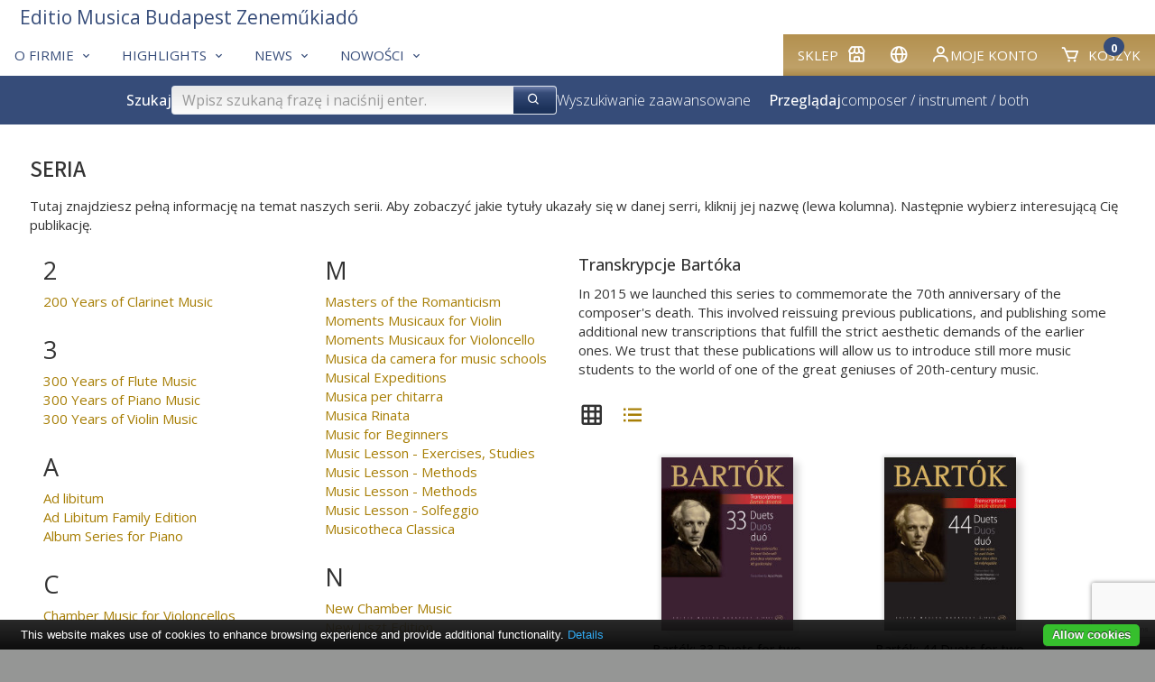

--- FILE ---
content_type: text/html; charset=utf-8
request_url: https://www.emb.hu/pl/cattext/SOR/BA
body_size: 35315
content:
<!DOCTYPE html>
<html class="no-js" lang="pl">
<head>
<!-- V7 -->
<meta http-equiv="Content-Type" content="text/html; charset=utf-8" />
<meta name="keywords" content="sheet music, noten, partition, score, music, publisher, EMB, Editio Musica Budapest, Bartok, Kodaly, Kurtag, Liszt, kotta, Hungarian music, classical, contemporary, study scores, urtext" />




    <link rel="apple-touch-icon" sizes="180x180" href="/files/favicons/apple-touch-icon.png">
    <link rel="icon" type="image/png" sizes="32x32" href="/files/favicons/favicon-32x32.png">
    <link rel="icon" type="image/png" sizes="16x16" href="/files/favicons/favicon-16x16.png">
    <link rel="manifest" href="/files/favicons/site.webmanifest">
    <link rel="mask-icon" href="/files/favicons/safari-pinned-tab.svg" color="#b51621">
    <link rel="shortcut icon" href="/files/favicons/favicon.ico">
    <meta name="msapplication-TileColor" content="#b51621">
    <meta name="msapplication-config" content="/files/favicons/browserconfig.xml">
    <meta name="theme-color" content="#ffffff">

    <link rel="shortcut" type="image/svg"  href="/files/favicons/shortcut.svg">
    <link rel="icon" type="image/x-icon" href="/files/favicons/favicon.ico">

    <meta name="language" content="pl" />
    <meta name="x-viewport" content="width=480">
    <meta name="viewport" content="width=device-width, initial-scale=1.0">
    <script>
        var resizeTo = 480;
        if (window.innerWidth <= resizeTo) {
            var viewport = document.querySelector("meta[name=viewport]");
            viewport.parentNode.removeChild(viewport);

            var newViewport = document.createElement('meta');
            newViewport.name = "viewport";
            newViewport.content = "width=" + resizeTo; // Set the viewport width to 480px
            document.getElementsByTagName('head')[0].appendChild(newViewport);
        }
    </script>
<link href='https://unpkg.com/boxicons@2.1.4/css/boxicons.min.css' rel='stylesheet'>
<link href="/css/common.css.php?5fna681.css?2601a.css" type="text/css" rel="stylesheet"/>

<meta name="facebook-domain-verification" content="tvv2fulhm2w7nwmtlisbke3ca5y6p9" />
<script type="application/ld+json">
{
    "@context": "http://schema.org/",
    "@type": "Corporation",
    "@id": "https://www.emb.hu/",
    "url": "https://www.emb.hu/",
    "logo": "https://www.emb.hu/images/logo/emb_oval_large.png",
    "name": "Editio Musica Budapest",
    "description": "Kotta, kották, zenemű, partitúra, zeneműkiadó, digitális kotta, kottabolt, EMB, Editio Musica Budapest, sheet music, classical, publisher",
    "legalName": "Editio Musica Budapest Zeneműkiadó Kft.",
    "contactPoint": {
        "@type": "ContactPoint",
        "telephone": "+36-1-236-1105",
        "contactType": "Customer service"
    },
    "sameAs": [
        "https://www.facebook.com/Editio.Musica.Budapest",
        "https://www.youtube.com/user/EditioMusicaBudapest",
        "https://hu.wikipedia.org/wiki/Editio_Musica_Budapest_Zenem%C5%B1kiad%C3%B3"
    ]
}
</script>

<meta name="p:domain_verify" content="4cf40fb65a745cb201f8689818e0e56c"/>

<script type="text/javascript" src="/js/jquery-1.12.4.min.js"></script>
<script type="text/javascript" src="/js/jquery-migrate-1.4.1.min.js"></script>
<script type="text/javascript" src="/js/common.js.php?v=202411-7h.js"></script>
<title>Transkrypcje Bartóka – Editio Musica Budapest Zeneműkiadó Kft.</title>
<style type="text/css">

        .thumb_corner {
            float: left;
            margin: 0 1.2em 0.8em 0;
        }
        
        .cat-list .selected > a {
            font-weight: bold;
        }
        .cat-list .selected > a::before {
            content: "» ";
            color: #333;
        }

        .itemlist {
            clear: both;
            margin-left: 1em;
        }
        .itemlist li {
            margin-left: 0.6em;
            margin-bottom: 0.25em;
        }
        .itemlist li a {
            text-decoration: none;
        }
        
        /* A switch between card view (default) and one-line view */
        .view-mode-switch {
            margin-bottom: 0em;
        }
        .view-mode-switch > span, .view-mode-switch > a {
            margin-right: 0.5em;
            font-size: 2em;
        }
        
    
</style>
<!-- Google tag (gtag.js) -->
<script async src="https://www.googletagmanager.com/gtag/js?id=G-9L6Z5HDJ4B"></script>
<script>
    window.dataLayer = window.dataLayer || [];
    function gtag(){dataLayer.push(arguments);}
    gtag('js', new Date());

    gtag('config', 'G-9L6Z5HDJ4B');
</script>

<link rel="canonical" href="https://www.emb.hu//cattext/SOR/BA" />
</head>


<body class="site-body site-emb page-cattext">

<div class="container">

    <div class="header">
        <div class="logo"></div>
        <div class="user-details">
                    </div>
    </div>

    
<div class="box box-type-boxmenu box-padding-none box-borderless">
<div class="box-body">

<div class="main-nav">
        <div class="user-menu">
                <div id="my_account" class="dropdown">
            <div class="submenu-container">
                <div class="submenu-item">
                    <a href="/pl/user_login" class="noho" rel="nofollow">Zaloguj się</a>                </div>
                <div class="submenu-item">
                    <a href="/pl/user_registration" class="noho" rel="nofollow">Zarejestruj się</a>                </div>
            </div>
        </div>




        <div class="menu-item"><a href="https://www.kotta.info/pl/campaign/shop/?uic=a06f6874c6fa11fe" class="" id="main_1"><span class="menu-caption">Sklep</span><i class="bx-postfix bx bx-store"></i> </a>        </div>
                <div class="menu-item">        <a id="country_select" class="noho">
            <i class="bx bx-postfix bx-globe" title="Polski (pl)"></i>
        </a>
        <div id="sub_country_select" class="dropdown" style="display:none">
            <div class="submenu-container">
            
                <div class="submenu-item"><a href="/de/cattext/SOR/BA" lang="de" class="noho">
                    <img class="lang-flag" align="middle" src="/images/flags-small/de.gif" border="0" alt="de"/>
                    Deutsch</a>
                </div>
            
                <div class="submenu-item"><a href="/en/cattext/SOR/BA" lang="en" class="noho">
                    <img class="lang-flag" align="middle" src="/images/flags-small/gb.gif" border="0" alt="en"/>
                    English</a>
                </div>
            
                <div class="submenu-item"><a href="/es/cattext/SOR/BA" lang="es" class="noho">
                    <img class="lang-flag" align="middle" src="/images/flags-small/es.gif" border="0" alt="es"/>
                    Español</a>
                </div>
            
                <div class="submenu-item"><a href="/fr/cattext/SOR/BA" lang="fr" class="noho">
                    <img class="lang-flag" align="middle" src="/images/flags-small/fr.gif" border="0" alt="fr"/>
                    Français</a>
                </div>
            
                <div class="submenu-item"><a href="/hu/cattext/SOR/BA" lang="hu" class="noho">
                    <img class="lang-flag" align="middle" src="/images/flags-small/hu.gif" border="0" alt="hu"/>
                    Magyar</a>
                </div>
            
                <div class="submenu-item"><a href="/ro/cattext/SOR/BA" lang="ro" class="noho">
                    <img class="lang-flag" align="middle" src="/images/flags-small/ro.gif" border="0" alt="ro"/>
                    Română</a>
                </div>
            
                <div class="submenu-item"><a href="/sk/cattext/SOR/BA" lang="sk" class="noho">
                    <img class="lang-flag" align="middle" src="/images/flags-small/sk.gif" border="0" alt="sk"/>
                    Slovenský</a>
                </div>
            
                <div class="submenu-item"><a href="/sl/cattext/SOR/BA" lang="sl" class="noho">
                    <img class="lang-flag" align="middle" src="/images/flags-small/sl.gif" border="0" alt="sl"/>
                    Slovenščina</a>
                </div>
            
                <div class="submenu-item"><a href="/zh/cattext/SOR/BA" lang="zh" class="noho">
                    <img class="lang-flag" align="middle" src="/images/flags-small/cn.gif" border="0" alt="zh"/>
                    中文</a>
                </div>
                        </div>
        </div>
        <script>initDropDown('#sub_country_select', '#country_select');</script>
        </div>
                <div class="menu-item"><a href="https://www.kotta.info/pl/user_settings?uic=a06f6874c6fa11fe" id="my_account_dropdown" class="noho" rel="nofollow"><i class="bx-postfix bx bx-user"></i> Moje konto</a>        </div>
        <div class="menu-item">
            <a href="https://www.kotta.info/pl/cart?uic=a06f6874c6fa11fe" id="cart_summary_dropdown" class="noho" rel="nofollow"><i class="bx-postfix bx-prefix bx bx-cart"></i> <span class="menu-caption">Koszyk</span> <span class='cart-item-count-bubble'>0</span></a>        </div>
    </div>
        <div class="main-menu">
        
        <div class="menu-item"><a href="/pl/page/contact" class="" id="main_2"><span class="menu-caption">O firmie</span><i class="bx-postfix bx bx-chevron-down"></i> </a>
                <div class="dropdown" id="sub_main_2">
                    <div class="submenu-container">
                                                    <div class="submenu-item"><a href="/pl/page/contact" class=""><span class="menu-caption">Kontakt</span></a></div>
                                                    <div class="submenu-item"><a href="/pl/campaign/bestsellers" class=""><span class="menu-caption">Bestsellery</span></a></div>
                                                    <div class="submenu-item"><a href="/pl/news/copyright" class=""><span class="menu-caption">Copyright</span></a></div>
                                            </div>
                </div>
                    </div>
        
        <div class="menu-item"><a href="/pl/campaign/genres" class="" id="main_3"><span class="menu-caption">Highlights</span><i class="bx-postfix bx bx-chevron-down"></i> </a>
                <div class="dropdown" id="sub_main_3">
                    <div class="submenu-container">
                                                    <div class="submenu-item"><a href="/pl/news/BBCCE" class=""><span class="menu-caption">Bartók Complete Edition</span></a></div>
                                                    <div class="submenu-item"><a href="/pl/campaign/NLE" class=""><span class="menu-caption">Liszt Complete Edition</span></a></div>
                                                    <div class="submenu-item"><a href="https://www.kotta.info/pl/page/chamber?uic=a06f6874c6fa11fe" class=""><span class="menu-caption">Muzyka kameralna</span></a></div>
                                                    <div class="submenu-item"><a href="https://www.kotta.info/pl/campaign/strings?uic=a06f6874c6fa11fe" class=""><span class="menu-caption">Orkiestra smyczkowa</span></a></div>
                                                    <div class="submenu-item"><a href="https://www.kotta.info/pl/news/wind?uic=a06f6874c6fa11fe" class=""><span class="menu-caption">Zespoły</span></a></div>
                                                    <div class="submenu-item"><a href="https://www.kotta.info/pl/news/choral?uic=a06f6874c6fa11fe" class=""><span class="menu-caption">Muzyka chóralna</span></a></div>
                                                    <div class="submenu-item"><a href="/pl/cattext/SOR/AL" class=" active"><span class="menu-caption">Serie</span></a></div>
                                            </div>
                </div>
                    </div>
        
        <div class="menu-item"><a href="/pl/news/news" class="" id="main_4"><span class="menu-caption">News</span><i class="bx-postfix bx bx-chevron-down"></i> </a>
                <div class="dropdown" id="sub_main_4">
                    <div class="submenu-container">
                                                    <div class="submenu-item"><a href="/pl/news/news" class=""><span class="menu-caption">News</span></a></div>
                                                    <div class="submenu-item"><a href="/pl/news/blog" class=""><span class="menu-caption">Blog</span></a></div>
                                                    <div class="submenu-item"><a href="/pl/news/zeneiskola" class=""><span class="menu-caption">Edukacja</span></a></div>
                                            </div>
                </div>
                    </div>
        
        <div class="menu-item"><a href="/pl/campaign/whatsnew" class="" id="main_5"><span class="menu-caption">Nowości</span><i class="bx-postfix bx bx-chevron-down"></i> </a>
                <div class="dropdown" id="sub_main_5">
                    <div class="submenu-container">
                                                    <div class="submenu-item"><a href="https://www.kotta.info/pl/campaign/whatsnew?uic=a06f6874c6fa11fe" class=""><span class="menu-caption">EMB 2025</span></a></div>
                                                    <div class="submenu-item"><a href="https://www.kotta.info/pl/campaign/lastyears?uic=a06f6874c6fa11fe" class=""><span class="menu-caption">EMB 2017-2024</span></a></div>
                                            </div>
                </div>
                    </div>
            </div>
    <div class="main-logo">
        
<div class="box box-type-boxeditable box-padding-none box-borderless">
<div class="box-body">
<div><a class="logo-text-medium" href="/"><span class="color-secondary">Editio Musica Budapest Zeneműkiadó</span></a> </div></div></div>
    </div>
</div>

<script type="text/javascript">
    initDropDown('#sub_main_2', '#main_2');initDropDown('#sub_main_3', '#main_3');initDropDown('#sub_main_4', '#main_4');initDropDown('#sub_main_5', '#main_5');</script>
<script type="text/javascript">
    initDropDown('#my_account', '#my_account_dropdown');
    initDropDown('#cart_summary', '#cart_summary_dropdown');
</script></div></div>

    

    <div class="main-nav-attachment">
        <div id="belowtop"><div class="cont-top">
<div class="box box-type-boxsimplesearchresponsive box-padding-none box-borderless">
<div class="box-body color-secondary-bg">
<form id="form-holder" class="search-bar-form" name="searchpro" action="/pl/searchpro" method="GET" target="" onsubmit="$('#form_simple_load').fadeIn(2500);;"><input type="hidden" name="sender" value="searchpro" /><div class="search-bar">
    <!-- Search Block -->
    <div class="search-block">
        <h3 class="search-title">Szukaj</h3>
        <div class="search-input-group">
            <input type="text" name="searchText" id="searchpro_searchText_2" value="" placeholder="Wpisz szukaną frazę i naciśnij enter." /><button type="submit" name="bSubmit" id="searchpro_bSubmit_11"><i class="bx-icon-button bx bx-search"></i></button><img class="loader hidden" height="16" width="16" id="form_simple_load"
                   src="/images/ajax-loader.gif"/>
        </div>
        <a href="/pl/searchpro">Wyszukiwanie zaawansowane</a>
        <script type="text/javascript">
            // If the searchText text input field changes (key press), update any other searchText named field in any form
            $('#searchpro_searchText_2').on('input', function () {
                $('input[name="searchText"]')
                    .not(this) // Except self
                    .val($(this).val());
            });
        </script>

        <h3 class="browse-title hide-in-small hide-in-medium" style="margin-left: 20px">Przeglądaj</h3>
        <div  class="hide-in-small hide-in-medium "><a href="/pl/browse_by_composer">composer</a> / <a href="/pl/browse_by_instrument">instrument</a> / <a href="/pl/browse_by_instr_comp">both</a></div>        <div class="hide-in-small hide-in-medium"> </div>


    </div>
    <!-- Filter Block -->
        <!-- Browse Block -->
    <div class="browse-block hide-in-large">
        <h3 class="browse-title">Przeglądaj</h3>
        <div ><a href="/pl/browse_by_composer">composer</a> / <a href="/pl/browse_by_instrument">instrument</a> / <a href="/pl/browse_by_instr_comp">both</a></div>        <div> </div>
    </div>
</div>
</form></div></div>
</div></div>
    </div>

<div class="content"
>    <div class="content-main cont-main">		<div class="box">
						<div class="box-head"><h1>Seria</h1></div>
						<div class="box-body">
			<div class="box-bottom">Tutaj znajdziesz pełną informację na temat naszych serii. Aby zobaczyć jakie tytuły ukazały się w danej serri, kliknij jej nazwę (lewa kolumna). Następnie wybierz interesującą Cię publikację.</div>        <div class="grid-container grid-half">
            <div class="grid-item">
                <div class="alpha-list alpha-list-2col cat-list"><div class="alpha-group"><div class="alpha-letter">2</div><div class="alpha-items"><div class="alpha-item"><a href="/pl/cattext/SOR/200KLAR#cat-info">200 Years of Clarinet Music</a></div></div></div><div class="alpha-group"><div class="alpha-letter">3</div><div class="alpha-items"><div class="alpha-item"><a href="/pl/cattext/SOR/300FUV#cat-info">300 Years of Flute Music</a></div><div class="alpha-item"><a href="/pl/cattext/SOR/300ZON#cat-info">300 Years of Piano Music</a></div><div class="alpha-item"><a href="/pl/cattext/SOR/300HEG#cat-info">300 Years of Violin Music</a></div></div></div><div class="alpha-group"><div class="alpha-letter">A</div><div class="alpha-items"><div class="alpha-item"><a href="/pl/cattext/SOR/AL#cat-info">Ad libitum</a></div><div class="alpha-item"><a href="/pl/cattext/SOR/ALF#cat-info">Ad Libitum Family Edition</a></div><div class="alpha-item"><a href="/pl/cattext/SOR/ALB-ZON#cat-info">Album Series for Piano</a></div></div></div><div class="alpha-group"><div class="alpha-letter">C</div><div class="alpha-items"><div class="alpha-item"><a href="/pl/cattext/SOR/KAM#cat-info">Chamber Music for Violoncellos</a></div></div></div><div class="alpha-group"><div class="alpha-letter">E</div><div class="alpha-items"><div class="alpha-item"><a href="/pl/cattext/SOR/R%C3%89GIKAM#cat-info">Early Chamber Music</a></div><div class="alpha-item"><a href="/pl/cattext/SOR/KEZD-ZON#cat-info">Easy Masterpieces for Piano</a></div><div class="alpha-item"><a href="/pl/cattext/SOR/CONC-BND#cat-info">EMB Concert Band Series</a></div><div class="alpha-item"><a href="/pl/cattext/SOR/EMB-CONTEM#cat-info">EMB Contemporary Music</a></div><div class="alpha-item"><a href="/pl/cattext/SOR/EMB-STUDY#cat-info">EMB Study Scores (pocket scores)</a></div><div class="alpha-item"><a href="/pl/cattext/SOR/URTEXT#cat-info">EMB Urtext</a></div></div></div><div class="alpha-group"><div class="alpha-letter">F</div><div class="alpha-items"><div class="alpha-item"><a href="/pl/cattext/SOR/VIR#cat-info">Flowers Series</a></div><div class="alpha-item"><a href="/pl/cattext/SOR/N%C3%89PZ-MON#cat-info">Folksong Monography</a></div></div></div><div class="alpha-group"><div class="alpha-letter">G</div><div class="alpha-items"><div class="alpha-item"><a href="/pl/cattext/SOR/UTI#cat-info">Guide to Early Keyboard Music</a></div></div></div><div class="alpha-group"><div class="alpha-letter">H</div><div class="alpha-items"><div class="alpha-item"><a href="/pl/cattext/SOR/HIFI#cat-info">HI-FI Scores</a></div><div class="alpha-item"><a href="/pl/cattext/SOR/HITRAR#cat-info">Hits &amp; Rarities for piano</a></div><div class="alpha-item"><a href="/pl/cattext/SOR/M-GYER#cat-info">Hungarian Children's Songs</a></div></div></div><div class="alpha-group"><div class="alpha-letter">I</div><div class="alpha-items"><div class="alpha-item"><a href="/pl/cattext/SOR/ABC#cat-info">Instrumental ABC</a></div><div class="alpha-item"><a href="/pl/cattext/SOR/IT-CSEMB#cat-info">Italian Cembalo and Organ Music from the 17. and 18. Century</a></div></div></div><div class="alpha-group"><div class="alpha-letter">K</div><div class="alpha-items"><div class="alpha-item"><a href="/pl/cattext/SOR/KSW#cat-info">Kodály's Educational Works</a></div></div></div><div class="alpha-group"><div class="alpha-letter">L</div><div class="alpha-items"><div class="alpha-item"><a href="/pl/cattext/SOR/LEGGISS#cat-info">Leggierissimo</a></div><div class="alpha-item"><a href="/pl/cattext/SOR/LEGG#cat-info">Leggiero</a></div><div class="alpha-item"><a href="/pl/cattext/SOR/NLE-2B#cat-info">Liszt, Free Arrangements and Transcriptions for Piano Solo</a></div><div class="alpha-item"><a href="/pl/cattext/SOR/NLE-1B#cat-info">Liszt, Works for Piano Solo</a></div><div class="alpha-item"><a href="/pl/cattext/SOR/NLE-SB#cat-info">Liszt, Works for Piano Solo, Supplementary volumes</a></div></div></div><div class="alpha-group"><div class="alpha-letter">M</div><div class="alpha-items"><div class="alpha-item"><a href="/pl/cattext/SOR/ROM-M#cat-info">Masters of the Romanticism</a></div><div class="alpha-item"><a href="/pl/cattext/SOR/MM-HEG#cat-info">Moments Musicaux for Violin</a></div><div class="alpha-item"><a href="/pl/cattext/SOR/MM-GOR#cat-info">Moments Musicaux for Violoncello</a></div><div class="alpha-item"><a href="/pl/cattext/SOR/MUSCAM#cat-info">Musica da camera for music schools</a></div><div class="alpha-item"><a href="/pl/cattext/SOR/ME#cat-info">Musical Expeditions</a></div><div class="alpha-item"><a href="/pl/cattext/SOR/CHIT#cat-info">Musica per chitarra</a></div><div class="alpha-item"><a href="/pl/cattext/SOR/MUSRIN#cat-info">Musica Rinata</a></div><div class="alpha-item"><a href="/pl/cattext/SOR/KEZD-MU#cat-info">Music for Beginners</a></div><div class="alpha-item"><a href="/pl/cattext/SOR/ZEN-ET#cat-info">Music Lesson - Exercises,  Studies</a></div><div class="alpha-item"><a href="/pl/cattext/SOR/ZEN-EN#cat-info">Music Lesson - Methods</a></div><div class="alpha-item"><a href="/pl/cattext/SOR/ZEN-IS#cat-info">Music Lesson - Methods</a></div><div class="alpha-item"><a href="/pl/cattext/SOR/ZEN-SZO#cat-info">Music Lesson - Solfeggio</a></div><div class="alpha-item"><a href="/pl/cattext/SOR/MUSCLASS#cat-info">Musicotheca Classica</a></div></div></div><div class="alpha-group"><div class="alpha-letter">N</div><div class="alpha-items"><div class="alpha-item"><a href="/pl/cattext/SOR/%C3%9AJ-KAM#cat-info">New Chamber Music</a></div><div class="alpha-item"><a href="/pl/cattext/SOR/NLEA#cat-info">New Liszt Edition</a></div></div></div><div class="alpha-group"><div class="alpha-letter">O</div><div class="alpha-items"><div class="alpha-item"><a href="/pl/cattext/SOR/OPERA#cat-info">Opera Hits</a></div><div class="alpha-item"><a href="/pl/cattext/SOR/ORPH#cat-info">Orpheus</a></div></div></div><div class="alpha-group"><div class="alpha-letter">P</div><div class="alpha-items"><div class="alpha-item"><a href="/pl/cattext/SOR/E%C3%96TV%C3%96S#cat-info">Péter Eötvös Foundation Series</a></div><div class="alpha-item"><a href="/pl/cattext/SOR/PHIL#cat-info">Philharmonia Study Scores</a></div></div></div><div class="alpha-group"><div class="alpha-letter">R</div><div class="alpha-items"><div class="alpha-item"><a href="/pl/cattext/SOR/LI-RF#cat-info">Rarities and First Editions by Liszt</a></div><div class="alpha-item"><a href="/pl/cattext/SOR/REC#cat-info">Recorder Music</a></div><div class="alpha-item"><a href="/pl/cattext/SOR/REP#cat-info">Repertoire for Music Schools</a></div></div></div><div class="alpha-group"><div class="alpha-letter">S</div><div class="alpha-items"><div class="alpha-item"><a href="/pl/cattext/SOR/SACR#cat-info">Sacred Choral Works</a></div><div class="alpha-item"><a href="/pl/cattext/SOR/BBCCEURT#cat-info">Separate Editions from the Bartók Critical Edition</a></div><div class="alpha-item"><a href="/pl/cattext/SOR/LI-SEP#cat-info">Separate editions from the New Liszt Complete Critical Edition</a></div></div></div><div class="alpha-group"><div class="alpha-letter">T</div><div class="alpha-items"><div class="alpha-item"><a href="/pl/cattext/SOR/BIK#cat-info">The Bartók Performing Editions</a></div><div class="alpha-item"><a href="/pl/cattext/SOR/KCL#cat-info">The Kodály Concept Library</a></div><div class="alpha-item"><a href="/pl/cattext/SOR/THES#cat-info">Thesaurus Musicus</a></div><div class="alpha-item"><a href="/pl/cattext/SOR/KZ#cat-info">Transcriptions by Zoltán Kocsis</a></div><div class="alpha-item selected"><a href="/pl/cattext/SOR/BA#cat-info">Transkrypcje Bartóka</a></div><div class="alpha-item"><a href="/pl/cattext/SOR/BAZ#cat-info">Transkrypcje Bartóka dla studentów muzyki</a></div><div class="alpha-item"><a href="/pl/cattext/SOR/VEK#cat-info">Treasury for String Ensembles</a></div></div></div><div class="alpha-group"><div class="alpha-letter">W</div><div class="alpha-items"><div class="alpha-item"><a href="/pl/cattext/SOR/WIENER#cat-info">Wiener Urtext</a></div><div class="alpha-item"><a href="/pl/cattext/SOR/IFJZEN#cat-info">Works for Youth Orchestra</a></div><div class="alpha-item"><a href="/pl/cattext/SOR/WWW#cat-info">Worldwide Works</a></div></div></div></div>                <div class="box-bottom"></div>
            </div>
            <div class="grid-item">
                <div id="cat-info" style="position: relative; top: -24px;"></div>

                                    <div class="box-bottom">
                        <h2>Transkrypcje Bartóka</h2>In 2015 we launched this series to commemorate the 70th anniversary of the composer's death. This involved reissuing previous publications, and publishing some additional new transcriptions that fulfill the strict aesthetic demands of the earlier ones. We trust that these publications will allow us to introduce still more music students to the world of one of the great geniuses of 20th-century music.                    </div>

                    <div class="view-mode-switch">
                    <span class="selected"><span class="bx bx-grid"></span></span><a href="?view=oneline"><span class="bx bx-list-ul"></span></a>                    </div>

                    <ul class="itemlist">
                        <div class="small-collection item-cards ">
    <div class="item-card img-shadow-lg">
        <div class="card-image"><a href="https://www.kotta.info/pl/product/14961/BARTOK-BELA-33-Duets-for-two-violoncellos" class="neutral"><img src="/media/14/14961/b1_tn_m.jpg" border="1" class="item_thumb " /></a>        </div>
        <div class="card-title"><a href="https://www.kotta.info/pl/product/14961/BARTOK-BELA-33-Duets-for-two-violoncellos" class="neutral">Bartók: 33 Duets for two violoncellos</a>        </div>
                <div class="card-subtitle">Violoncellos        </div>
                        <div class="card-price">$24.99        </div>
            </div>
        <div class="item-card img-shadow-lg">
        <div class="card-image"><a href="https://www.kotta.info/pl/product/14970/BARTOK-BELA-44-Duets-for-two-violas" class="neutral"><img src="/media/14/14970/b1_tn_m.jpg" border="1" class="item_thumb tip-KO" /></a>        </div>
        <div class="card-title"><a href="https://www.kotta.info/pl/product/14970/BARTOK-BELA-44-Duets-for-two-violas" class="neutral">Bartók: 44 Duets for two violas</a>        </div>
                <div class="card-subtitle">Violas        </div>
                        <div class="card-price">$34.99        </div>
            </div>
        <div class="item-card img-shadow-lg">
        <div class="card-image"><a href="https://www.kotta.info/pl/product/20095/BARTOK-BELA-44-Duets-for-two-Guitars" class="neutral"><img src="/media/20/20095/b1_tn_m.jpg" border="1" class="item_thumb tip-KO" /></a>        </div>
        <div class="card-title"><a href="https://www.kotta.info/pl/product/20095/BARTOK-BELA-44-Duets-for-two-Guitars" class="neutral">Bartók: 44 Duets for two Guitars</a>        </div>
                <div class="card-subtitle">Gitary        </div>
                        <div class="card-price">$48.00        </div>
            </div>
        <div class="item-card img-shadow-lg">
        <div class="card-image"><a href="https://www.kotta.info/pl/product/20104/BARTOK-BELA-Dance-Suite" class="neutral"><img src="/media/20/20104/b1_tn_m.jpg" border="1" class="item_thumb tip-KO" /></a>        </div>
        <div class="card-title"><a href="https://www.kotta.info/pl/product/20104/BARTOK-BELA-Dance-Suite" class="neutral">Bartók: Dance Suite</a>        </div>
                <div class="card-subtitle">Organy        </div>
                        <div class="card-price">$24.99        </div>
            </div>
        <div class="item-card img-shadow-lg">
        <div class="card-image"><a href="https://www.kotta.info/pl/product/20104DK/BARTOK-BELA-Dance-Suite" class="neutral"><img src="/media/digi_blank_tn_m.jpg" border="1" class="item_thumb " /></a>        </div>
        <div class="card-title"><a href="https://www.kotta.info/pl/product/20104DK/BARTOK-BELA-Dance-Suite" class="neutral">Bartók: Dance Suite</a>        </div>
                <div class="card-subtitle">Organy        </div>
                    </div>
    </div>                    </ul>
                    <div class="box-bottom"></div>

                                                    </div>
        </div>
        			</div>
		</div>
		    </div>
    </div>

        <div class="above-bottom"><div class="cont-bottom">
<div class="box box-type-boxeditable box-bg-normal box-padding-none box-padding-no-h box-borderless">
<div class="box-body color-primary-bg-very-light">
<table cellpadding="24" cellspacing="0" style="width: 100%;" align="center">
<tbody>
<tr>
<td width="50%" align="center" valign="top">
<h2 style="text-align: center;">Subscribe to our e-mail newsletter</h2>
<p>Stay updated on the latest news and publications</p>
<p><a href="/subscriptions"><img src="/images/icons/email.png" width="32" height="32" style="margin-left: 4px; margin-right: 4px; margin-top: 8px;" /></a></p>
</td>
<td width="50%" align="center" valign="top">
<h2>JOIN A COMMUNITY</h2>
<p>of music lovers, educators and performers</p>
<p><a href="https://www.facebook.com/embzenemukiado"><img src="/images/icons/facebook.png" width="24" height="24" style="margin-left: 3px; margin-right: 3px; margin-top: 8px;" /></a> <a href="https://www.instagram.com/embzenemukiado/"><img style="margin-left: 3px; margin-right: 3px; margin-top: 8px;" src="/images/icons/instagram.png" width="24" height="24" /></a> <a href="https://www.pinterest.com/EMBZenemukiado"><img style="margin-left: 4px; margin-right: 4px; margin-top: 8px;" src="/images/icons/pinterest.png" width="24" height="24" /></a> <a href="https://www.youtube.com/%40emb_zenemukiado"><img style="margin-left: 3px; margin-right: 3px; margin-top: 8px;" src="/images/icons/youtube.png" width="24" height="24" /></a> <a href="https://twitter.com/EMBZenemukiado"><img style="margin-left: 3px; margin-right: 3px; margin-top: 8px;" src="/images/icons/twitter.png" width="24" height="24" /></a></p>
</td>
</tr>
</tbody>
</table></div></div>
</div></div>
        <div class="footer">
        
<div class="box box-type-boxmenu box-padding-none box-borderless box-scroll-horizontal hide-until-small">
<div class="box-body">

<div class="footer-menu">
<div class="footer-column"><h1 class=" separator"><a href="/pl/page/contact" class="noho">O firmie</a></h1><div><h2><a href="/pl/page/contact" class="noho">Kontakt</a></h2>
<h2><a href="/pl/campaign/bestsellers" class="noho">Bestsellery</a></h2>
<h2><a href="/pl/news/copyright" class="noho">Copyright</a></h2>
</div></div>

<div class="footer-column"><h1 class=" open separator"><a href="/pl/campaign/genres" class="noho">Highlights</a></h1><div><h2><a href="/pl/news/BBCCE" class="noho">Bartók Complete Edition</a></h2>
<h2><a href="/pl/campaign/NLE" class="noho">Liszt Complete Edition</a></h2>
<h2><a href="https://www.kotta.info/pl/page/chamber?uic=a06f6874c6fa11fe" class="noho">Muzyka kameralna</a></h2>
<h2><a href="https://www.kotta.info/pl/campaign/strings?uic=a06f6874c6fa11fe" class="noho">Orkiestra smyczkowa</a></h2>
<h2><a href="https://www.kotta.info/pl/news/wind?uic=a06f6874c6fa11fe" class="noho">Zespoły</a></h2>
<h2><a href="https://www.kotta.info/pl/news/choral?uic=a06f6874c6fa11fe" class="noho">Muzyka chóralna</a></h2>
<h2><a href="/pl/cattext/SOR/AL" class="noho">Serie</a></h2>
</div></div>

<div class="footer-column"><h1 class=" separator"><a href="/pl/news/news" class="noho">News</a></h1><div><h2><a href="/pl/news/news" class="noho">News</a></h2>
<h2><a href="/pl/news/blog" class="noho">Blog</a></h2>
<h2><a href="/pl/news/zeneiskola" class="noho">Edukacja</a></h2>
</div></div>

<div class="footer-column"><h1 class=" separator"><a href="/pl/campaign/whatsnew" class="noho">Nowości</a></h1><div><h2><a href="https://www.kotta.info/pl/campaign/whatsnew?uic=a06f6874c6fa11fe" class="noho">EMB 2025</a></h2>
<h2><a href="https://www.kotta.info/pl/campaign/lastyears?uic=a06f6874c6fa11fe" class="noho">EMB 2017-2024</a></h2>
</div></div>
</div>
</div></div>

<div class="box box-type-boxeditable box-padding-normal">
<div class="box-body">
<table style="width: 100%; height: 60px;" border="0">
<tbody>
<tr>
<td style="width: 80%;">
<p><span style="color: #c0c0c0; font-size: 13px;">Copyright © 2017 Editio Musica Budapest Zeneműkiadó Ltd.  All rights are reserved. </span></p>
<p><span style="color: #c0c0c0; font-size: 13px;"><a href="/page/kottabolt">Customer service</a>:<span> Phone: +36-1-236-1110 | Email: </span><a onclick="this.setAttribute('href', this.getAttribute('href').replace(/\x00ad|­|protect\./ig, ''))" href="mailto:protect.info&shy;&#x040;&shy;emb.hu">info&shy;&#x040;&shy;emb.hu</a></span></p>
<p><span style="font-size: 13px;"><span style="color: #c0c0c0;"><a href="/page/about">About us</a> | <a href="/campaign/terms">Terms &amp; Conditions</a> | Technical contact: </span><a onclick="this.setAttribute('href', this.getAttribute('href').replace(/\x00ad|­|protect\./ig, ''))" href="mailto:protect.webmaster&shy;&#x040;&shy;emb.hu">webmaster&shy;&#x040;&shy;emb.hu</a></span></p>
</td>
</tr>
</tbody>
</table>
<div><span style="font-size: 13px;">Editio Musica Budapest and EMB are registered trade marks of Universal Music Publishing Editio Musica Budapest Zeneműkiadó Kft and are used under Licence.</span></div></div></div>
    </div>

</div>
<script type="text/javascript" src="/js/consent/cookiebar-latest.min.js?thirdparty=1&noGeoIp=1&remember=90&privacyPage=https%3A%2F%2Fwww.kotta.info%2Fpage%2Fprivacy"></script>
<script type="text/javascript" src="https://www.google.com/recaptcha/api.js?render=6Ld08-EhAAAAAFVbqgVx5UimwjG1F5ZNqWsWKUvo"></script>
<script type="text/javascript">
setTimeout(function() {
    grecaptcha.ready(function() {
        grecaptcha.execute('6Ld08-EhAAAAAFVbqgVx5UimwjG1F5ZNqWsWKUvo', { action: 'contact' }).then(function(token) {
            $(':input[name=epk]').val(btoa(token));
            $(':input.epk').val(btoa(token));
        });
    });
}, 500);
</script>
</body></html>

--- FILE ---
content_type: text/html; charset=UTF-8
request_url: https://www.emb.hu/js/consent/lang/en.html
body_size: 3507
content:
<div id="cookie-bar-prompt" style="display:none">
    <div id="cookie-bar-prompt-content">
        <a rel='nofollow' id="cookie-bar-prompt-logo" href="http://cookie-bar.eu"><span>cookie bar</span></a>
        <a rel='nofollow' id="cookie-bar-prompt-close"><span>close</span></a>

        <div class="clear"></div>
        <p>This website makes use of cookies to enhance browsing experience and provide additional functionality. None of this data can or will be used to identify or contact you.<br>

            <i id='cookie-bar-thirdparty'>
                <br>This website makes use of third party cookies, see the details in the privacy policy.<br>
            </i>

            <i id='cookie-bar-tracking'>
                <br>This website makes use of tracking cookies, see the details in the privacy policy.<br>
            </i>

            <i id='cookie-bar-privacy-page'>
            <br>To learn more about how this website uses cookies or localStorage, please read our <a rel='nofollow' id='cookie-bar-privacy-link' href=''>PRIVACY POLICY</a>.<br><br></i>

            <br>By clicking <span>Allow cookies</span> you give your permission to this website to store small bits of data on your device.
            <i id='cookie-bar-no-consent'>
            <br>
            <br>By clicking <span>Disallow cookies</span>, <span id='cookie-bar-scrolling'>or by scrolling the page,</span> you deny your consent to store any cookies and localStorage data for this website, eventually deleting already stored cookies (some parts of the site may stop working properly).</i><br>

            <br>To learn more about cookies and localStorage, visit <a rel='nofollow' target='_blank' href='https://ico.org.uk/for-organisations/guide-to-pecr/cookies-and-similar-technologies/'>Information Commissioner's Office</a>.
            <hr>
            To disable all cookies through the browser, click on the corresponding icon and follow the instructions:
            <br>
            <br>
            <div id='cookie-bar-browsers'>
                <!-- Thanks Peequi for the icons http://ampeross.deviantart.com/art/Peequi-part-1-290622606 -->
                <a rel='nofollow' class='chrome' target='_blank' href='https://support.google.com/accounts/answer/61416?hl=en'><span>Chrome</span></a>
                <a rel='nofollow' class='firefox' target='_blank' href='https://support.mozilla.org/en-GB/kb/enable-and-disable-cookies-website-preferences'><span>Firefox</span></a>
                <a rel='nofollow' class='ie' target='_blank' href='http://windows.microsoft.com/en-gb/internet-explorer/delete-manage-cookies#ie=ie-11'><span>Internet Explorer</span></a>
                <a rel='nofollow' class='opera' target='_blank' href='https://help.opera.com/en/latest/web-preferences/#cookies'><span>Opera</span></a>
                <a rel='nofollow' class='safari' target='_blank' href='https://support.apple.com/kb/PH17191?viewlocale=en_GB'><span>Safari</span></a>
            </div>
            <br>
        </p>
    </div>
</div>

<div id="cookie-bar" style="display:none">
    <p>This website makes use of cookies to enhance browsing experience and provide additional functionality.
        <a rel='nofollow' id="cookie-bar-prompt-button" data-alt="Privacy policy">Details</a>
        <a rel='nofollow' id='cookie-bar-main-privacy-link' href=''>Privacy policy</a>
    </p>
    <a rel='nofollow' id="cookie-bar-button-no">Disallow cookies</a>
    <a rel='nofollow' id="cookie-bar-button">Allow cookies</a>
</div>


--- FILE ---
content_type: text/html; charset=utf-8
request_url: https://www.google.com/recaptcha/api2/anchor?ar=1&k=6Ld08-EhAAAAAFVbqgVx5UimwjG1F5ZNqWsWKUvo&co=aHR0cHM6Ly93d3cuZW1iLmh1OjQ0Mw..&hl=en&v=9TiwnJFHeuIw_s0wSd3fiKfN&size=invisible&anchor-ms=20000&execute-ms=30000&cb=bt74mgt7d9ab
body_size: 48229
content:
<!DOCTYPE HTML><html dir="ltr" lang="en"><head><meta http-equiv="Content-Type" content="text/html; charset=UTF-8">
<meta http-equiv="X-UA-Compatible" content="IE=edge">
<title>reCAPTCHA</title>
<style type="text/css">
/* cyrillic-ext */
@font-face {
  font-family: 'Roboto';
  font-style: normal;
  font-weight: 400;
  font-stretch: 100%;
  src: url(//fonts.gstatic.com/s/roboto/v48/KFO7CnqEu92Fr1ME7kSn66aGLdTylUAMa3GUBHMdazTgWw.woff2) format('woff2');
  unicode-range: U+0460-052F, U+1C80-1C8A, U+20B4, U+2DE0-2DFF, U+A640-A69F, U+FE2E-FE2F;
}
/* cyrillic */
@font-face {
  font-family: 'Roboto';
  font-style: normal;
  font-weight: 400;
  font-stretch: 100%;
  src: url(//fonts.gstatic.com/s/roboto/v48/KFO7CnqEu92Fr1ME7kSn66aGLdTylUAMa3iUBHMdazTgWw.woff2) format('woff2');
  unicode-range: U+0301, U+0400-045F, U+0490-0491, U+04B0-04B1, U+2116;
}
/* greek-ext */
@font-face {
  font-family: 'Roboto';
  font-style: normal;
  font-weight: 400;
  font-stretch: 100%;
  src: url(//fonts.gstatic.com/s/roboto/v48/KFO7CnqEu92Fr1ME7kSn66aGLdTylUAMa3CUBHMdazTgWw.woff2) format('woff2');
  unicode-range: U+1F00-1FFF;
}
/* greek */
@font-face {
  font-family: 'Roboto';
  font-style: normal;
  font-weight: 400;
  font-stretch: 100%;
  src: url(//fonts.gstatic.com/s/roboto/v48/KFO7CnqEu92Fr1ME7kSn66aGLdTylUAMa3-UBHMdazTgWw.woff2) format('woff2');
  unicode-range: U+0370-0377, U+037A-037F, U+0384-038A, U+038C, U+038E-03A1, U+03A3-03FF;
}
/* math */
@font-face {
  font-family: 'Roboto';
  font-style: normal;
  font-weight: 400;
  font-stretch: 100%;
  src: url(//fonts.gstatic.com/s/roboto/v48/KFO7CnqEu92Fr1ME7kSn66aGLdTylUAMawCUBHMdazTgWw.woff2) format('woff2');
  unicode-range: U+0302-0303, U+0305, U+0307-0308, U+0310, U+0312, U+0315, U+031A, U+0326-0327, U+032C, U+032F-0330, U+0332-0333, U+0338, U+033A, U+0346, U+034D, U+0391-03A1, U+03A3-03A9, U+03B1-03C9, U+03D1, U+03D5-03D6, U+03F0-03F1, U+03F4-03F5, U+2016-2017, U+2034-2038, U+203C, U+2040, U+2043, U+2047, U+2050, U+2057, U+205F, U+2070-2071, U+2074-208E, U+2090-209C, U+20D0-20DC, U+20E1, U+20E5-20EF, U+2100-2112, U+2114-2115, U+2117-2121, U+2123-214F, U+2190, U+2192, U+2194-21AE, U+21B0-21E5, U+21F1-21F2, U+21F4-2211, U+2213-2214, U+2216-22FF, U+2308-230B, U+2310, U+2319, U+231C-2321, U+2336-237A, U+237C, U+2395, U+239B-23B7, U+23D0, U+23DC-23E1, U+2474-2475, U+25AF, U+25B3, U+25B7, U+25BD, U+25C1, U+25CA, U+25CC, U+25FB, U+266D-266F, U+27C0-27FF, U+2900-2AFF, U+2B0E-2B11, U+2B30-2B4C, U+2BFE, U+3030, U+FF5B, U+FF5D, U+1D400-1D7FF, U+1EE00-1EEFF;
}
/* symbols */
@font-face {
  font-family: 'Roboto';
  font-style: normal;
  font-weight: 400;
  font-stretch: 100%;
  src: url(//fonts.gstatic.com/s/roboto/v48/KFO7CnqEu92Fr1ME7kSn66aGLdTylUAMaxKUBHMdazTgWw.woff2) format('woff2');
  unicode-range: U+0001-000C, U+000E-001F, U+007F-009F, U+20DD-20E0, U+20E2-20E4, U+2150-218F, U+2190, U+2192, U+2194-2199, U+21AF, U+21E6-21F0, U+21F3, U+2218-2219, U+2299, U+22C4-22C6, U+2300-243F, U+2440-244A, U+2460-24FF, U+25A0-27BF, U+2800-28FF, U+2921-2922, U+2981, U+29BF, U+29EB, U+2B00-2BFF, U+4DC0-4DFF, U+FFF9-FFFB, U+10140-1018E, U+10190-1019C, U+101A0, U+101D0-101FD, U+102E0-102FB, U+10E60-10E7E, U+1D2C0-1D2D3, U+1D2E0-1D37F, U+1F000-1F0FF, U+1F100-1F1AD, U+1F1E6-1F1FF, U+1F30D-1F30F, U+1F315, U+1F31C, U+1F31E, U+1F320-1F32C, U+1F336, U+1F378, U+1F37D, U+1F382, U+1F393-1F39F, U+1F3A7-1F3A8, U+1F3AC-1F3AF, U+1F3C2, U+1F3C4-1F3C6, U+1F3CA-1F3CE, U+1F3D4-1F3E0, U+1F3ED, U+1F3F1-1F3F3, U+1F3F5-1F3F7, U+1F408, U+1F415, U+1F41F, U+1F426, U+1F43F, U+1F441-1F442, U+1F444, U+1F446-1F449, U+1F44C-1F44E, U+1F453, U+1F46A, U+1F47D, U+1F4A3, U+1F4B0, U+1F4B3, U+1F4B9, U+1F4BB, U+1F4BF, U+1F4C8-1F4CB, U+1F4D6, U+1F4DA, U+1F4DF, U+1F4E3-1F4E6, U+1F4EA-1F4ED, U+1F4F7, U+1F4F9-1F4FB, U+1F4FD-1F4FE, U+1F503, U+1F507-1F50B, U+1F50D, U+1F512-1F513, U+1F53E-1F54A, U+1F54F-1F5FA, U+1F610, U+1F650-1F67F, U+1F687, U+1F68D, U+1F691, U+1F694, U+1F698, U+1F6AD, U+1F6B2, U+1F6B9-1F6BA, U+1F6BC, U+1F6C6-1F6CF, U+1F6D3-1F6D7, U+1F6E0-1F6EA, U+1F6F0-1F6F3, U+1F6F7-1F6FC, U+1F700-1F7FF, U+1F800-1F80B, U+1F810-1F847, U+1F850-1F859, U+1F860-1F887, U+1F890-1F8AD, U+1F8B0-1F8BB, U+1F8C0-1F8C1, U+1F900-1F90B, U+1F93B, U+1F946, U+1F984, U+1F996, U+1F9E9, U+1FA00-1FA6F, U+1FA70-1FA7C, U+1FA80-1FA89, U+1FA8F-1FAC6, U+1FACE-1FADC, U+1FADF-1FAE9, U+1FAF0-1FAF8, U+1FB00-1FBFF;
}
/* vietnamese */
@font-face {
  font-family: 'Roboto';
  font-style: normal;
  font-weight: 400;
  font-stretch: 100%;
  src: url(//fonts.gstatic.com/s/roboto/v48/KFO7CnqEu92Fr1ME7kSn66aGLdTylUAMa3OUBHMdazTgWw.woff2) format('woff2');
  unicode-range: U+0102-0103, U+0110-0111, U+0128-0129, U+0168-0169, U+01A0-01A1, U+01AF-01B0, U+0300-0301, U+0303-0304, U+0308-0309, U+0323, U+0329, U+1EA0-1EF9, U+20AB;
}
/* latin-ext */
@font-face {
  font-family: 'Roboto';
  font-style: normal;
  font-weight: 400;
  font-stretch: 100%;
  src: url(//fonts.gstatic.com/s/roboto/v48/KFO7CnqEu92Fr1ME7kSn66aGLdTylUAMa3KUBHMdazTgWw.woff2) format('woff2');
  unicode-range: U+0100-02BA, U+02BD-02C5, U+02C7-02CC, U+02CE-02D7, U+02DD-02FF, U+0304, U+0308, U+0329, U+1D00-1DBF, U+1E00-1E9F, U+1EF2-1EFF, U+2020, U+20A0-20AB, U+20AD-20C0, U+2113, U+2C60-2C7F, U+A720-A7FF;
}
/* latin */
@font-face {
  font-family: 'Roboto';
  font-style: normal;
  font-weight: 400;
  font-stretch: 100%;
  src: url(//fonts.gstatic.com/s/roboto/v48/KFO7CnqEu92Fr1ME7kSn66aGLdTylUAMa3yUBHMdazQ.woff2) format('woff2');
  unicode-range: U+0000-00FF, U+0131, U+0152-0153, U+02BB-02BC, U+02C6, U+02DA, U+02DC, U+0304, U+0308, U+0329, U+2000-206F, U+20AC, U+2122, U+2191, U+2193, U+2212, U+2215, U+FEFF, U+FFFD;
}
/* cyrillic-ext */
@font-face {
  font-family: 'Roboto';
  font-style: normal;
  font-weight: 500;
  font-stretch: 100%;
  src: url(//fonts.gstatic.com/s/roboto/v48/KFO7CnqEu92Fr1ME7kSn66aGLdTylUAMa3GUBHMdazTgWw.woff2) format('woff2');
  unicode-range: U+0460-052F, U+1C80-1C8A, U+20B4, U+2DE0-2DFF, U+A640-A69F, U+FE2E-FE2F;
}
/* cyrillic */
@font-face {
  font-family: 'Roboto';
  font-style: normal;
  font-weight: 500;
  font-stretch: 100%;
  src: url(//fonts.gstatic.com/s/roboto/v48/KFO7CnqEu92Fr1ME7kSn66aGLdTylUAMa3iUBHMdazTgWw.woff2) format('woff2');
  unicode-range: U+0301, U+0400-045F, U+0490-0491, U+04B0-04B1, U+2116;
}
/* greek-ext */
@font-face {
  font-family: 'Roboto';
  font-style: normal;
  font-weight: 500;
  font-stretch: 100%;
  src: url(//fonts.gstatic.com/s/roboto/v48/KFO7CnqEu92Fr1ME7kSn66aGLdTylUAMa3CUBHMdazTgWw.woff2) format('woff2');
  unicode-range: U+1F00-1FFF;
}
/* greek */
@font-face {
  font-family: 'Roboto';
  font-style: normal;
  font-weight: 500;
  font-stretch: 100%;
  src: url(//fonts.gstatic.com/s/roboto/v48/KFO7CnqEu92Fr1ME7kSn66aGLdTylUAMa3-UBHMdazTgWw.woff2) format('woff2');
  unicode-range: U+0370-0377, U+037A-037F, U+0384-038A, U+038C, U+038E-03A1, U+03A3-03FF;
}
/* math */
@font-face {
  font-family: 'Roboto';
  font-style: normal;
  font-weight: 500;
  font-stretch: 100%;
  src: url(//fonts.gstatic.com/s/roboto/v48/KFO7CnqEu92Fr1ME7kSn66aGLdTylUAMawCUBHMdazTgWw.woff2) format('woff2');
  unicode-range: U+0302-0303, U+0305, U+0307-0308, U+0310, U+0312, U+0315, U+031A, U+0326-0327, U+032C, U+032F-0330, U+0332-0333, U+0338, U+033A, U+0346, U+034D, U+0391-03A1, U+03A3-03A9, U+03B1-03C9, U+03D1, U+03D5-03D6, U+03F0-03F1, U+03F4-03F5, U+2016-2017, U+2034-2038, U+203C, U+2040, U+2043, U+2047, U+2050, U+2057, U+205F, U+2070-2071, U+2074-208E, U+2090-209C, U+20D0-20DC, U+20E1, U+20E5-20EF, U+2100-2112, U+2114-2115, U+2117-2121, U+2123-214F, U+2190, U+2192, U+2194-21AE, U+21B0-21E5, U+21F1-21F2, U+21F4-2211, U+2213-2214, U+2216-22FF, U+2308-230B, U+2310, U+2319, U+231C-2321, U+2336-237A, U+237C, U+2395, U+239B-23B7, U+23D0, U+23DC-23E1, U+2474-2475, U+25AF, U+25B3, U+25B7, U+25BD, U+25C1, U+25CA, U+25CC, U+25FB, U+266D-266F, U+27C0-27FF, U+2900-2AFF, U+2B0E-2B11, U+2B30-2B4C, U+2BFE, U+3030, U+FF5B, U+FF5D, U+1D400-1D7FF, U+1EE00-1EEFF;
}
/* symbols */
@font-face {
  font-family: 'Roboto';
  font-style: normal;
  font-weight: 500;
  font-stretch: 100%;
  src: url(//fonts.gstatic.com/s/roboto/v48/KFO7CnqEu92Fr1ME7kSn66aGLdTylUAMaxKUBHMdazTgWw.woff2) format('woff2');
  unicode-range: U+0001-000C, U+000E-001F, U+007F-009F, U+20DD-20E0, U+20E2-20E4, U+2150-218F, U+2190, U+2192, U+2194-2199, U+21AF, U+21E6-21F0, U+21F3, U+2218-2219, U+2299, U+22C4-22C6, U+2300-243F, U+2440-244A, U+2460-24FF, U+25A0-27BF, U+2800-28FF, U+2921-2922, U+2981, U+29BF, U+29EB, U+2B00-2BFF, U+4DC0-4DFF, U+FFF9-FFFB, U+10140-1018E, U+10190-1019C, U+101A0, U+101D0-101FD, U+102E0-102FB, U+10E60-10E7E, U+1D2C0-1D2D3, U+1D2E0-1D37F, U+1F000-1F0FF, U+1F100-1F1AD, U+1F1E6-1F1FF, U+1F30D-1F30F, U+1F315, U+1F31C, U+1F31E, U+1F320-1F32C, U+1F336, U+1F378, U+1F37D, U+1F382, U+1F393-1F39F, U+1F3A7-1F3A8, U+1F3AC-1F3AF, U+1F3C2, U+1F3C4-1F3C6, U+1F3CA-1F3CE, U+1F3D4-1F3E0, U+1F3ED, U+1F3F1-1F3F3, U+1F3F5-1F3F7, U+1F408, U+1F415, U+1F41F, U+1F426, U+1F43F, U+1F441-1F442, U+1F444, U+1F446-1F449, U+1F44C-1F44E, U+1F453, U+1F46A, U+1F47D, U+1F4A3, U+1F4B0, U+1F4B3, U+1F4B9, U+1F4BB, U+1F4BF, U+1F4C8-1F4CB, U+1F4D6, U+1F4DA, U+1F4DF, U+1F4E3-1F4E6, U+1F4EA-1F4ED, U+1F4F7, U+1F4F9-1F4FB, U+1F4FD-1F4FE, U+1F503, U+1F507-1F50B, U+1F50D, U+1F512-1F513, U+1F53E-1F54A, U+1F54F-1F5FA, U+1F610, U+1F650-1F67F, U+1F687, U+1F68D, U+1F691, U+1F694, U+1F698, U+1F6AD, U+1F6B2, U+1F6B9-1F6BA, U+1F6BC, U+1F6C6-1F6CF, U+1F6D3-1F6D7, U+1F6E0-1F6EA, U+1F6F0-1F6F3, U+1F6F7-1F6FC, U+1F700-1F7FF, U+1F800-1F80B, U+1F810-1F847, U+1F850-1F859, U+1F860-1F887, U+1F890-1F8AD, U+1F8B0-1F8BB, U+1F8C0-1F8C1, U+1F900-1F90B, U+1F93B, U+1F946, U+1F984, U+1F996, U+1F9E9, U+1FA00-1FA6F, U+1FA70-1FA7C, U+1FA80-1FA89, U+1FA8F-1FAC6, U+1FACE-1FADC, U+1FADF-1FAE9, U+1FAF0-1FAF8, U+1FB00-1FBFF;
}
/* vietnamese */
@font-face {
  font-family: 'Roboto';
  font-style: normal;
  font-weight: 500;
  font-stretch: 100%;
  src: url(//fonts.gstatic.com/s/roboto/v48/KFO7CnqEu92Fr1ME7kSn66aGLdTylUAMa3OUBHMdazTgWw.woff2) format('woff2');
  unicode-range: U+0102-0103, U+0110-0111, U+0128-0129, U+0168-0169, U+01A0-01A1, U+01AF-01B0, U+0300-0301, U+0303-0304, U+0308-0309, U+0323, U+0329, U+1EA0-1EF9, U+20AB;
}
/* latin-ext */
@font-face {
  font-family: 'Roboto';
  font-style: normal;
  font-weight: 500;
  font-stretch: 100%;
  src: url(//fonts.gstatic.com/s/roboto/v48/KFO7CnqEu92Fr1ME7kSn66aGLdTylUAMa3KUBHMdazTgWw.woff2) format('woff2');
  unicode-range: U+0100-02BA, U+02BD-02C5, U+02C7-02CC, U+02CE-02D7, U+02DD-02FF, U+0304, U+0308, U+0329, U+1D00-1DBF, U+1E00-1E9F, U+1EF2-1EFF, U+2020, U+20A0-20AB, U+20AD-20C0, U+2113, U+2C60-2C7F, U+A720-A7FF;
}
/* latin */
@font-face {
  font-family: 'Roboto';
  font-style: normal;
  font-weight: 500;
  font-stretch: 100%;
  src: url(//fonts.gstatic.com/s/roboto/v48/KFO7CnqEu92Fr1ME7kSn66aGLdTylUAMa3yUBHMdazQ.woff2) format('woff2');
  unicode-range: U+0000-00FF, U+0131, U+0152-0153, U+02BB-02BC, U+02C6, U+02DA, U+02DC, U+0304, U+0308, U+0329, U+2000-206F, U+20AC, U+2122, U+2191, U+2193, U+2212, U+2215, U+FEFF, U+FFFD;
}
/* cyrillic-ext */
@font-face {
  font-family: 'Roboto';
  font-style: normal;
  font-weight: 900;
  font-stretch: 100%;
  src: url(//fonts.gstatic.com/s/roboto/v48/KFO7CnqEu92Fr1ME7kSn66aGLdTylUAMa3GUBHMdazTgWw.woff2) format('woff2');
  unicode-range: U+0460-052F, U+1C80-1C8A, U+20B4, U+2DE0-2DFF, U+A640-A69F, U+FE2E-FE2F;
}
/* cyrillic */
@font-face {
  font-family: 'Roboto';
  font-style: normal;
  font-weight: 900;
  font-stretch: 100%;
  src: url(//fonts.gstatic.com/s/roboto/v48/KFO7CnqEu92Fr1ME7kSn66aGLdTylUAMa3iUBHMdazTgWw.woff2) format('woff2');
  unicode-range: U+0301, U+0400-045F, U+0490-0491, U+04B0-04B1, U+2116;
}
/* greek-ext */
@font-face {
  font-family: 'Roboto';
  font-style: normal;
  font-weight: 900;
  font-stretch: 100%;
  src: url(//fonts.gstatic.com/s/roboto/v48/KFO7CnqEu92Fr1ME7kSn66aGLdTylUAMa3CUBHMdazTgWw.woff2) format('woff2');
  unicode-range: U+1F00-1FFF;
}
/* greek */
@font-face {
  font-family: 'Roboto';
  font-style: normal;
  font-weight: 900;
  font-stretch: 100%;
  src: url(//fonts.gstatic.com/s/roboto/v48/KFO7CnqEu92Fr1ME7kSn66aGLdTylUAMa3-UBHMdazTgWw.woff2) format('woff2');
  unicode-range: U+0370-0377, U+037A-037F, U+0384-038A, U+038C, U+038E-03A1, U+03A3-03FF;
}
/* math */
@font-face {
  font-family: 'Roboto';
  font-style: normal;
  font-weight: 900;
  font-stretch: 100%;
  src: url(//fonts.gstatic.com/s/roboto/v48/KFO7CnqEu92Fr1ME7kSn66aGLdTylUAMawCUBHMdazTgWw.woff2) format('woff2');
  unicode-range: U+0302-0303, U+0305, U+0307-0308, U+0310, U+0312, U+0315, U+031A, U+0326-0327, U+032C, U+032F-0330, U+0332-0333, U+0338, U+033A, U+0346, U+034D, U+0391-03A1, U+03A3-03A9, U+03B1-03C9, U+03D1, U+03D5-03D6, U+03F0-03F1, U+03F4-03F5, U+2016-2017, U+2034-2038, U+203C, U+2040, U+2043, U+2047, U+2050, U+2057, U+205F, U+2070-2071, U+2074-208E, U+2090-209C, U+20D0-20DC, U+20E1, U+20E5-20EF, U+2100-2112, U+2114-2115, U+2117-2121, U+2123-214F, U+2190, U+2192, U+2194-21AE, U+21B0-21E5, U+21F1-21F2, U+21F4-2211, U+2213-2214, U+2216-22FF, U+2308-230B, U+2310, U+2319, U+231C-2321, U+2336-237A, U+237C, U+2395, U+239B-23B7, U+23D0, U+23DC-23E1, U+2474-2475, U+25AF, U+25B3, U+25B7, U+25BD, U+25C1, U+25CA, U+25CC, U+25FB, U+266D-266F, U+27C0-27FF, U+2900-2AFF, U+2B0E-2B11, U+2B30-2B4C, U+2BFE, U+3030, U+FF5B, U+FF5D, U+1D400-1D7FF, U+1EE00-1EEFF;
}
/* symbols */
@font-face {
  font-family: 'Roboto';
  font-style: normal;
  font-weight: 900;
  font-stretch: 100%;
  src: url(//fonts.gstatic.com/s/roboto/v48/KFO7CnqEu92Fr1ME7kSn66aGLdTylUAMaxKUBHMdazTgWw.woff2) format('woff2');
  unicode-range: U+0001-000C, U+000E-001F, U+007F-009F, U+20DD-20E0, U+20E2-20E4, U+2150-218F, U+2190, U+2192, U+2194-2199, U+21AF, U+21E6-21F0, U+21F3, U+2218-2219, U+2299, U+22C4-22C6, U+2300-243F, U+2440-244A, U+2460-24FF, U+25A0-27BF, U+2800-28FF, U+2921-2922, U+2981, U+29BF, U+29EB, U+2B00-2BFF, U+4DC0-4DFF, U+FFF9-FFFB, U+10140-1018E, U+10190-1019C, U+101A0, U+101D0-101FD, U+102E0-102FB, U+10E60-10E7E, U+1D2C0-1D2D3, U+1D2E0-1D37F, U+1F000-1F0FF, U+1F100-1F1AD, U+1F1E6-1F1FF, U+1F30D-1F30F, U+1F315, U+1F31C, U+1F31E, U+1F320-1F32C, U+1F336, U+1F378, U+1F37D, U+1F382, U+1F393-1F39F, U+1F3A7-1F3A8, U+1F3AC-1F3AF, U+1F3C2, U+1F3C4-1F3C6, U+1F3CA-1F3CE, U+1F3D4-1F3E0, U+1F3ED, U+1F3F1-1F3F3, U+1F3F5-1F3F7, U+1F408, U+1F415, U+1F41F, U+1F426, U+1F43F, U+1F441-1F442, U+1F444, U+1F446-1F449, U+1F44C-1F44E, U+1F453, U+1F46A, U+1F47D, U+1F4A3, U+1F4B0, U+1F4B3, U+1F4B9, U+1F4BB, U+1F4BF, U+1F4C8-1F4CB, U+1F4D6, U+1F4DA, U+1F4DF, U+1F4E3-1F4E6, U+1F4EA-1F4ED, U+1F4F7, U+1F4F9-1F4FB, U+1F4FD-1F4FE, U+1F503, U+1F507-1F50B, U+1F50D, U+1F512-1F513, U+1F53E-1F54A, U+1F54F-1F5FA, U+1F610, U+1F650-1F67F, U+1F687, U+1F68D, U+1F691, U+1F694, U+1F698, U+1F6AD, U+1F6B2, U+1F6B9-1F6BA, U+1F6BC, U+1F6C6-1F6CF, U+1F6D3-1F6D7, U+1F6E0-1F6EA, U+1F6F0-1F6F3, U+1F6F7-1F6FC, U+1F700-1F7FF, U+1F800-1F80B, U+1F810-1F847, U+1F850-1F859, U+1F860-1F887, U+1F890-1F8AD, U+1F8B0-1F8BB, U+1F8C0-1F8C1, U+1F900-1F90B, U+1F93B, U+1F946, U+1F984, U+1F996, U+1F9E9, U+1FA00-1FA6F, U+1FA70-1FA7C, U+1FA80-1FA89, U+1FA8F-1FAC6, U+1FACE-1FADC, U+1FADF-1FAE9, U+1FAF0-1FAF8, U+1FB00-1FBFF;
}
/* vietnamese */
@font-face {
  font-family: 'Roboto';
  font-style: normal;
  font-weight: 900;
  font-stretch: 100%;
  src: url(//fonts.gstatic.com/s/roboto/v48/KFO7CnqEu92Fr1ME7kSn66aGLdTylUAMa3OUBHMdazTgWw.woff2) format('woff2');
  unicode-range: U+0102-0103, U+0110-0111, U+0128-0129, U+0168-0169, U+01A0-01A1, U+01AF-01B0, U+0300-0301, U+0303-0304, U+0308-0309, U+0323, U+0329, U+1EA0-1EF9, U+20AB;
}
/* latin-ext */
@font-face {
  font-family: 'Roboto';
  font-style: normal;
  font-weight: 900;
  font-stretch: 100%;
  src: url(//fonts.gstatic.com/s/roboto/v48/KFO7CnqEu92Fr1ME7kSn66aGLdTylUAMa3KUBHMdazTgWw.woff2) format('woff2');
  unicode-range: U+0100-02BA, U+02BD-02C5, U+02C7-02CC, U+02CE-02D7, U+02DD-02FF, U+0304, U+0308, U+0329, U+1D00-1DBF, U+1E00-1E9F, U+1EF2-1EFF, U+2020, U+20A0-20AB, U+20AD-20C0, U+2113, U+2C60-2C7F, U+A720-A7FF;
}
/* latin */
@font-face {
  font-family: 'Roboto';
  font-style: normal;
  font-weight: 900;
  font-stretch: 100%;
  src: url(//fonts.gstatic.com/s/roboto/v48/KFO7CnqEu92Fr1ME7kSn66aGLdTylUAMa3yUBHMdazQ.woff2) format('woff2');
  unicode-range: U+0000-00FF, U+0131, U+0152-0153, U+02BB-02BC, U+02C6, U+02DA, U+02DC, U+0304, U+0308, U+0329, U+2000-206F, U+20AC, U+2122, U+2191, U+2193, U+2212, U+2215, U+FEFF, U+FFFD;
}

</style>
<link rel="stylesheet" type="text/css" href="https://www.gstatic.com/recaptcha/releases/9TiwnJFHeuIw_s0wSd3fiKfN/styles__ltr.css">
<script nonce="PAT46tAEUH6qpvmcaQVJPQ" type="text/javascript">window['__recaptcha_api'] = 'https://www.google.com/recaptcha/api2/';</script>
<script type="text/javascript" src="https://www.gstatic.com/recaptcha/releases/9TiwnJFHeuIw_s0wSd3fiKfN/recaptcha__en.js" nonce="PAT46tAEUH6qpvmcaQVJPQ">
      
    </script></head>
<body><div id="rc-anchor-alert" class="rc-anchor-alert"></div>
<input type="hidden" id="recaptcha-token" value="[base64]">
<script type="text/javascript" nonce="PAT46tAEUH6qpvmcaQVJPQ">
      recaptcha.anchor.Main.init("[\x22ainput\x22,[\x22bgdata\x22,\x22\x22,\[base64]/[base64]/[base64]/[base64]/[base64]/[base64]/[base64]/[base64]/[base64]/[base64]\\u003d\x22,\[base64]\x22,\x22w79Gw605d8KswovDugHDvkU0fmNbwrTChyrDgiXCoSdpwqHCnzjCrUs5w6c/w6fDmR7CoMKmS8KnwovDncOKw5YMGgRNw61nD8KJwqrCrlfCqcKUw6MywqvCnsK6w7XCpzlKwrTDiDxJDMOHKQhBwofDl8Otw6PDlSlTc8OyO8OZw71PTsONP3RawoUETcOfw5Ruw5wBw7vCo0Ahw73DucK2w47CkcOWAl8gKsO/GxnDim3DhAl7wqrCo8KnwqLDjiDDhMKCDR3DisKkwo/CqsO6STHClFHCp3kFwqvDssKvPsKHZcKvw59RwqvDksOzwq82w7/Cs8KPw4TCpSLDsXJUUsO/wokAOH7Cq8KBw5fCicOnwpbCmVnCnsO1w4bCsgHDn8Kow6HCicKHw7N+MAVXJcONwoYDwpxwLsO2CwgcR8KnOXjDg8K8FsK1w5bCkh7CtgV2eU9jwqvDsgUfVWjCgMK4Ph/DgMOdw5lHAW3CqjHDk8Omw5gSw6LDtcOaRxfDm8OQw4Y2bcKCwrrDqMKnOiYPSHrDoHMQwpxkMcKmKMOjwrAwwoozw6LCuMOFNcKZw6Zkwq/Cg8OBwpYRw4XCi2PDlMOfFVFXwpXCtUMzKMKjacOEwqjCtMOvw5nDpnfCssKSZX4yw6fDvknCqkDDjmjDu8Kbwpk1woTCqMODwr1ZXzZTCsO3dFcHwqvCkRF5WiFhSMOIWcOuwp/DgCwtwpHDkTh6w6rDoMOnwptVwozCtnTCi0HCtsK3QcKBO8OPw7oZwqxrwqXCgMOTe1BedyPChcK7w55Cw53CiwItw7FKCsKGwrDDosKiAMK1wpvDncK/w4M0w6xqNGphwpEVEA/Cl1zDrMOHCF3CvUjDsxNjD8OtwqDDs0oPwoHCocKEP19Ow5PDsMOOQMKLMyHDsRPCjB4wwolNbBfCu8O1w4QbRk7DpRHDlMOwO2fDrcKgBiJwEcK7CiR4wrnDp8OaX2sHw7JvQAA+w7k+JjbDgsKDwrMmJcOLw6fCtcOEACzCtMO8w6PDkj/[base64]/Dvh/ClcKtbsKCwosvw7PDu8ObHS/CsW3Cvm3CjVLChMO0QsOvScKva1/Dn8Kzw5XCicOaesK0w7XDmcOdT8KdJcK9OcOCw6d3VsOOLcO0w7DCn8KRwqouwqVJwrEQw5M5w5jDlMKJw6XCocKKThwUJA1DblJ6wok8w73DusOOw7XCmk/[base64]/UkRsZMKmPEcHaDcjYMOKQMO6MMKVCsOmwrMuw7FPwogNwr4nw5xkWj4LBEF6wrA8bR/Dq8Kiw5NOwq7CiVPDjR7DscOIw7HCsmzCmcO4OcODw786wo/CrksIOiMHF8KTGCUrMcO0CMKhVxPDmjXDo8O1A0p6wr4mw4VpwpDDvcOkf1YzYcKow4XClQjDiDjCn8KFw4fCkXJ5fQQVwptbwqbCsXDDsELCnCdVw7bCjXrDnn7CvCPCusOOw4wjw45wKU7DmMKrwo0xw4MJK8KCw7/DicOiwobCii1CwrjCvsKlCMOwwpzDucOhw5tsw7rCosK0w4MywovCqcOFw6d+w4/Ds1olwpzCosK5w7RXw7cjw44sNcOBQBbDtV7DjcKHwqpDwobDmMKmYHXCjMKKwoHCjGFNHcK/w7lAwpzCg8KgWMKfIDzCnj/Csg7DukkeNsKUUAvCgMO+wqdUwr5ERsKRwoDCmDbCosOlAhjCgXgDVcKcd8KyZWTCmSHDr2bDil02d8Kqwr/DrAwUE2JwYh9kAUZmw4wgJw3DgnHDusKpw6jDh0c7cnrDgTo9BlfCsMOjwqwNSMKMW1QJwqdVVkt+w4nDtsOiw6TDoSkNwp1ofj4CwqJaw5/CnXh6woJWJ8KFwqHCuMOQw4I7w69FBMOHwrHCvcKDI8O4wozDk2zDmBLCo8OOworDoTksLQJsw5/[base64]/wo0Uw7DDssOywrIKwrzDkVQqS8Ohf8O3LsK6w5TDlXwId8KwHMKucnLCmnPDp33DgntWR3vCmxczw6zDuVPCjnI3YsK9w6nDmcO+w5fChzdkBMO1Mjg3w79sw4/DuTXClsK/w50Yw7/Dh8OHacOXL8KOcMOrcMK/woQiacOjP00GVsKzw4XCg8OZwpTCj8KQw7nChMO2JGtNCnTCpsOAPFVPWTw0dyZ0w67CgMKzWxTCv8OJG3nCunJuwqsyw57Ch8Kewqh5KcOvwpkPdCfCu8O8w6FkDi3Dqnt1w5nCs8O9w4XCqB3Dr1fDucKXwq8iw6ILcjgAwrfCpy/DvsOqwr1MwpbCp8OwY8OpwrFXwptPwqPCr27DmsOQLkzDjMOJwpDCicO/XcKkw4lSwqk4Q2EREylVM2PDr3ZdwoEGw4nDgMKBw5HCtsK4JsO+wotRN8K4fsOlw4TCoFsEHCvCo2PDhXPDk8K/w47DscOkwop7w48zYBbDkADCvBHCvC/Ds8OPw7dYPsKWw5RMScKBCsOtLMKbw7HCmcK+w6l9wodlw7jCmBMfw4oBwp7DrQtQQcOqQ8Ohw6bCjsO3cjlkwrHCmScQJBttYCfDqcK2C8KXZhNtf8OPccOcwrXDk8OTwpXCgcKpVzbCnsOGecOHw57DssOYfm/Du04Aw6zDqMKwGjPCucK3w5nDknfCvsK9b8OuZcKrZMKkw4HDnMO9e8KUwqJHw7x+IMOGw7pLwpE8QQ01wrBZw4vCicOlwp1Rw5/DscOtwq0Cw4bDt2bCkcOiw4nCsDsMYMKmwqXDg0Zowp8gZsOPw6k8WMKuFQ5Kw7QFOcKpLBELw5w1w7tnwo9aMDR9NkXDlMO5Ul/Dlz0HwrrDg8Kxw6PCqHDDok/Cr8KBw68cw6zDg21kIsOgwq8hw57Diy/DngbDrcOjw6vChwzCl8OnwprDgXDDicOmwqjCk8KEwqDDhUIiRMO2w6UKw6LCicOdWnHDscOeVnjDg1zDtjYXwpzDpjDDvCHDscK9HGnCicKfw4NAIsKQDVcvL1XDnVAwwqltITHDuGjDq8ODw4gvw4dgw7xaI8OFwpJFC8K+wrwKZDs/w5TDisOjKMOnbSMfwqVaQ8KPwrRYYiZiw57Cm8Kgw6YWX2/CocOVBcOswoDCtcKXwr7DvA/Ct8O8NjTDrALDnXPCnjZkC8OywrnCtzzDomI7elHDlUUmw6HDmcO/GXkCw4tUwrE2wpnDocOSw68YwrI3wqbDi8KmJsO0VMK6McOvwovCo8K0wqIBWsOveHtzw5vCicK9a1lNCHR/RFFgw7/DlVwvGzYOZUrDpBrDnifCnm48wozDoRQAw5PDkjrCscOBw7Y6JgwbPsKOPkvDm8KUwpU/QizCoVJ1w5/Cl8KBV8OyZizDvytPw7FcwrZ4csOwJMOSwrrCgcOLwp0hBCFYeFHDgAfDhn7DrsK5w4BjZcO8wp7DsVEmNSXDvULDtsK5w7/[base64]/CtAYcZMK3w7hSwptgbMOHJR/[base64]/Wm3Djlkbw70RFUnCs8OfTm1mQEbCrMOCCDjDnzPDpzknVzJQwonDg0/Du3ZrwrPDkDIMwrMnw6AGDMOzw4x8PE3DoMKFw7h+HjNiGcOfw5bDnHYlMgPDlDDCtMOiwql3w7LDgw/Di8OtZ8O5w7TCrMONw6EHw6UBw7fDk8OkwpJJwrU2wo3CqcOMHsK8Z8KuSngTKMOFw7rCtsOePMKGw5bCjQLDocK8ZDvDssKgJz5gwrtTYcORbMKMEMOIJMOIwr3Dq34ewrNrw5pOw7Ybw4XDmMKEwq/[base64]/[base64]/CksKlwpMIw5jDncOQe8OaVsKxwpvCpyh8HnvDgyc4wqAcwpjDvsKxRXBdwo/CgW5jwrfCjsKkO8K1dMKJdCVvw67DoR/Cv33DpVteV8Kyw658Xwk9woBfOwzDvShLbcKnwpTCnSdUw4zCmALCpcOJwoDDhzLCoMO3PsKIw5DCmC3DicOSw4zCk0HCnDJfwowdwrk/Fm7CkMOZw4jDkcO2S8O0JArClMO+axQyw54mbmjDkh3CsUsOVsOKVVzDoHrCgsKNwo/CusOdbGQfwq3DsMKuwqAfw6Avw5HDhhPDvMKEw7B/wo9Nw4xuwpRabsK0C2jDlMOjwrDDlsO1NMKPw5DDvXUAUMO8cDXDg2BnVcKpPMOjw550Vm9ywpE7w5nCiMOKbiLDqcOYHcKhJ8Oaw5fDnjdLasOowr9gDC7CmR/Ch23Du8KbwrgJN2DCl8O6w6/DtxxQIcO5w7TDkMOHf2PDlMO/wqs6AkxGw6YYw7bDmMOQKMOOw5HCnMKswoIfw7JBwpkVw4vDncKacsOqc0PCisKiW3oVMnXCjiVodQTCl8KPRsKpwpsMw41+w5V9w5XDtcKUwq5/wqzCi8Kqw4o4w6jDscODwpwGOsOSCMOVecORDFV2DUbCrcOPMMKcw6PCucKsw7fCgEMow4nCm0sKKn3CknTCnnLCksOFHjbCuMKQMSUEw7fCt8K0woYySsKgw55zw7dGw71rHxh1MMKfwrpww5/[base64]/YytkE8OJSxdiwphyGsORw47Cm8Kqw6gJwqbDpV5xwol2wrBVYToLPMOUJlLDvzHClMO/woYJw7VJwo5UbEUlAcK7LF7CisOjTMKqAhxWHmjDtnsFwrbDk1IAI8KHw6c4wptdw5hvw5FMJh5BOsO7VsOXw5VywqVbw5bDrcKzVMK9w5BaNjgVUMKcwqd+VVEWW0NkwqzDu8KJIcKhNMOfNhDCqT7Ct8OuGMKEO214w7XDq8OWdMKjwqkVacOAE3bCu8Kdw7/[base64]/Cq8Krw6rDvXlxJcKxw43CpydowphwIXQOwo4CBGnDhDkRwqoMMHglwoPDn3Q2wqtbP8KaWTTDg3XCu8ODw5/Dh8OcUMK/wqxkwp/CusKUwrN+dcOzwqHCo8KMG8K1cwbDs8OOHSvDnkxtF8Kywp/Cl8OgE8KNTcKyw4zCgAXDjznDrUrCozbDhcO6aD4Pw4dCw47Dv8O4B3fDoXPCsQkvw4HCmsKbKcKXwrExw5FbwrTCu8O8VsKzCGPCtcKGw5jCgDHCuG3Ds8KJw75tA8KfFVIbecOuNMKdPcKYM0smMcK2wpgJDXnCjcOaUMOkw5Unwo05QU5Qw4Nowr/Dk8K0UcKKwoUew7PCucKFwqPDl0oGVMKqwo/DmW3DgMOLw7sqwplvwrbCqMOTwrbCvSxgw6JDwrhdw4jCiEzDhlRobVd9K8Klwo0IacOgw5/DjkXDhMOBwqNZJsK7ZHPCpcO1GzAUE1wOwplSwqNvVXHDssOuVm3DusKlJEc4wr9GJ8Oow67CrAjChnnClwbCqcKyw5vCp8OpaMKlQG/[base64]/[base64]/CksKEwojDn8KrPVPCqW3Dg1nClMO4HFHDtBoYIBjDqyESw5DDhcOWXhbDvC8mw4XChMKNw6zCksKwaXxSWCQWCcKkwq59PMKrQWV+wqMjw6/[base64]/ClGFqw5YnQMKtV8OgSnvCqH1zw5JgBkLDti7CncOVw6DCpEt2Ux7DpC9PXMOSwrdFEwlkE00QUCdrA3XCmV7Cj8KqBB3DrRfDjTjCiQbDnj/Dnj3CiRjDtsOCKsOCMmbDtMOKQ2gRNBlBPh/Cv391Y1ZUT8Ksw6TDpsODRMOLfsOoHsKNZjojJnNxw5rCvsKzDV5nwo/DpF/CmMK9woDDpnjDo0oxw6oawqw1BsKHwqDDtU4swqLDomzCs8KqCMOUwqkqScOzCQ1dGsO9wrk9wp/CmhrDvsKQwoDCksK3wpFAw4HCjkbDmMKCG8KTw4/CtcO6wpLCo23CgQw6a2HCu3Z1w7QYwqLCrjvDs8Oiw5/DiAFcBsKZw7LClsKyGMOJw7oBw4XDmsKQw5XDqMOXw7TDksOAPkYjaS9cw6hRJMK5HcKUBVdscCYPw4XChMOVw6Nmwo3DuCk+w4UZwrvDowzCiA49wpzDhgDDnMKDWjZ9ehTCucK7V8O3wrYYLMKlwrXCjCjCmcK0MsKZECLDv1Mjwo/[base64]/Dv20kMsO6w7F7RMKQPSnCkFrDgyhOw7dvPDLDiMKzwpgCwqHDhW/Dv0tSMShSOsKwWwciw4ZrNsOEw6N9woVLfAs2w6Qgw7XDnsOYH8Oww4bCmzHDo2sjRl/DgsOqCDJAw4nCnQbClcKpwrQEVi3DoMOaKCfCn8OnGCUpKsOqU8Oww7QVQxbDr8OUw4jDlxDCqcONTMKOQMKLXsOQIS9nF8OUwqHDj0YBwrs6PE/Di03DuR/[base64]/X8OFXE0rdMKbwpbCtR9IYcKAecKHVcK7IzfDtnDCg8OUwp/DmsKCwqzDs8OkRsKAwq4aeMKmw6g4w6fChTgzwqQzw6vDrQLCsiAjP8OiEMKOcwFjwqsmacKeD8O7f1lzInzCvibDlE/DgArCpsK/NsOdwrXCuFB0wqs5H8OULVnDvMOXw5ZnOHdnw7dEw41CVsKpwpMaIDLDtTIcw59cwoA0RD4aw6fDicOKfH/[base64]/CosOYwoLComsJYhTCksKIw6xnXmZqYsOSDCkww7V1wo83fg3DqsOnGMOIwqZow45Bwro6w7dNwr8rw4/Cm3zCkGkOB8OUCTcLYMOADcONFkvCoQsKIkMfPAgTKcK1wrVIw44DwrnDvsO/[base64]/CqivDnjDDlQxDw63CiXTCpsOIwp/CgQ3DrcKCw4RBw5Nwwr4Zw5AOb3vCrRrDtVxnw5/[base64]/[base64]/N8KowqfDvjdMP1QdERXDlsK4wodvw4h7wqw+b8KQLMKxwo7DuCDCvT0iw7p9LmfDgcKqwqVRd0EoLMKLwpsdesOYVVR8w78awohPLgvCv8Oiw4zCnMOfMRl6w77DiMKBwpzDqh/Dk2jDg1zCkcOUwopww6Ygw6PDnQbChxQtwqwpZATDj8KyMTDDtsKoLj/Ck8OPXMKwChTDrMKEw7rCn1sTfMO4w67Cgx81wp11w7rDlicXw68eb35dXcOnw45dw7sewqgkAEV/w4Yww55gWmB2D8Olw6TCnkIdw4QEeUcOcFPDisK3wql2TcOCDsOfM8KCFsKSwqDDlDwpwpPDgsKmEsKQwrJGBsO4DEcNHxBQwopPwpRiFsOdc0bDmQonEMOFwojCisKLwrl8XBzDlcO9EBFjH8O7w6fClsKmwpnDi8OWw5TDl8Onw5fCow1jU8K/wrg1Wx5Sw6rDhQHDpcORwo3DvcO/FMOvwqHCssOiwqzCnRt9wqIobsOxwph5wrZFw5bDmcOXL2bCjXzCpiwNwroKLMOOwpbDgMOgfMOnw4jCm8Kfw69WCyvDk8Kfwp7CtsOQemrDm0VVwqbDnjcuw7/DlGvDvH9icFZTVcOSIntKXmrDjWDCssOewozCs8OBT2XCiE3CmD0eVQzCqsOtw7AKw4Ebw61sw6oqRiDCpkDCjsOAdcObCsKjSxk2wpLCr0wJwofChHbCpsKHbcK6YCHCrMOuwqnDuMKgw78jw7bCpMOnwpHCt3BhwpkyGS/[base64]/wrbChQHDvzUDw43CtsOxJQLCs8OxQMK8w4JKUcOIw6Bww6VBwr3CosKEwq9zZFfDr8OiUSgCwqPCiFRhZMOFOD3DrXcLWhXDssK4QXnCg8Kcw6IVwr/[base64]/OcK2cHt0WTjCocOfXcKhwrg8OcKHwqN7wppPwqpKX8KMw6DCkMKtwrEpOMKsP8O0KzHCnsO+wqfDj8OHwozCjE0eNcOiwrrCnksbw7TDl8ORMcOow57CsMOvDChCw6/CjzoXwpfCj8KyYUYWUMOkEhzDosOSwr3CigZWEMK5CGTDl8KVaSEIUMOiNjIVwrHCoV8PwoUwbkDCiMK/[base64]/[base64]/ChMOzOAFlw6BawrTDpcKJwo4RIsKIwpUcwqTCscOXCsKaAsOHw5AMXynCq8Owwox1IxDDhzXCrj0Lw73CrEYRw5HCs8OxHcKrJRE/w5XDi8KDIHXDocKMZUvCiVPCvxDDt3kwU8ORB8KXQ8OYw4dWw5YQwrjDicKkwqHCpRfCi8OEwpAsw73Dt3LDmEpWHQUAHhLDm8KtwrgMIcOdwopZwqIrwoYDNcKbwr/ChMKtQAh0P8Oswo5Dw47CrwJbLMOBWH3CksODMsOxTMOAw7ESw4ZcccKGNcKlH8KWw7LDtsKWwpTCi8OMLWrCv8OAwr19w5zClEgAwrBMw6zCvkIIwr/DulR5woLCrsKVGVd5AMKvw5szBX3DsgrDh8Kpwr5gwrXCtGfCscKIw54HJForwrNYw7/CjcOnAcKDwoLCt8Ktw4E1w5bCn8OqwqgVM8KlwrkKw4/CgRwIEx4bw5DDjn4ow7DCkcKyMcOIwpVdM8OVacK8wpkPwrnDi8OfwqzDii3DqgXDtHXDlw/Ch8OcTEjDscOkw4Bvf3PDjTDCnkPDqDfDlho0wq7Co8KjCk4YwqkCw5fDisOrwrMADsK/d8K2w5hcwqdJVsKnw5/Ci8Kpw4VpU8KoWDbComzDlsKyXw/[base64]/[base64]/[base64]/[base64]/EmPCjiDDnVhbAsOTw7XDmzxBw5jCm8OoEkMRw6vCqsO9D3HCunUXw6tBbcKRSMKYwpbDg2DDscKxwrzCvsK/wqBrXcOBwpHCqjU5w4LDkcO3JSvCgzoeMgDCrnTDmcOCw7NqDRnDk27DrMOawrs/woPDnlLDjD8fwrvDtSLCl8OuMUFiNmrCnzTChsOUw6TCtsO3MyvCrUnDpsK7TcKkw6LCjD0Sw44SIcKpbg8sTMOjw5h/wqXDpElnQsKNKBVQw4nDkMKjwpbDtcKwwrnCgsKEw6hsOMK/wpA3wpLCoMKKBGtQw4PDmMKzwqXCosKgY8Kkw7JDLHc7wps3wo4NfU5Uw4ocLcK1wr0CKhXDiQFcc2jDnsKqw4nDgsOqw4lPLknCgS7CsBvDtMOwKWvCtF7CvMKMw7lvwoXDsMKUesK3wqsHHShmwqfDksKaXDZGPMKeVcKvIVDCucOLwpFoMMOMHzwiw7/Cu8OvX8OywoHCkl/Cuh8YVy48ZmnDlMKDwqnCsUIQUcONNMO4w5XDhsOPB8O3w7AaAMOBw60Rwp4PwpnCmcKiBsKdwo7DnMKsPMOIwozDj8O2w7PDnHXDmRF+w71qI8KswqHCvsKqOcOiw5zDpcO9L0Y/w6DDkcKNCcKoZ8OXwpklcsONCcK4w5ZGQsK4WwFewoHCjMKbCjFCEsKjwpbDnzNTVyvCocOVA8OETXAXa2/DjsKoWh1rSHgbU8KXX1vCksOCUcKAPMOEwpzCo8OAe2HCv21xw5fDrMKgwrbCgcO4bRTDkXTDisODwoA9dwPDjsOew5DCjcK/IMKow5tlPmDCpWFhHBXDm8OsQB7DrHrDnAZWwp1XWB/CnGItw4bDkjEtwrbCvMO8w4XCrDbDmMKSw69qwqfDjcO3w6Inw5N0wrzDsTrCvMONHWUbCcKKPys9NsOUwoPCvMOew53DgsKww7PChMKtd0vDu8O9wqXDkMOcGkMPw7Z4KAh/J8OnH8OHA8KBwrJLw6dLQBACw6fDpExxwqIsw7DCvDY+wpPCusOFwovCqCxpIDk4XAvCjsKILgwcwoped8OJwoJhacOKI8Kww7bDuS3Dm8Okw6DCky5cwqjDggXCusKVZcKMw5vCphlNw4FgO8KZwpIXC0/CgBZcT8Orw4jDrsOKw7fDtRlawqEVHQfDnxPCjFrDkMOgWCUKwqPDmsOQw6HCu8KCwrPCqcK2CVbCpcOQw5TDinlWw6fCtVjDucOUV8KhwqPCtMKKcRXDm2PCu8OhBcKMwrvDu31Gw7HDoMOzw4V/XMOVPUnDqcKfdwIowp3CujpYX8O8wpxYe8KCw5JNw5Mxw7Ufw7QNc8K8w4PCrMK5wq7DusKDDUXDokjCj1PCgzt0wqvCtQsLYsKUw7dPT8KANQ8JAxpMJsO2wpTDisOlw4rCscKtCcOTDT9iKsKebihPwp3DucKPw5jCjMObw5o/[base64]/Ch8KoCcOOS8KPworDhVdMw6jCvgFvYMO3DAxlI8Oiw4wPwo1ow5HCocOraHolwpQ0M8KKwqkYw5HDsmHCoSLDtkoUwonDm0hvw68NEA3Cuw7DvcOhY8KYSm8nUcKpScOJIkPCtRnCh8KJWBrCrsOOwoTCg345dMO+NsOPwrUiJMOMw4/Dt04Uw5zCpMKdNWLDvE/Cm8OSw6nCjRjDqht/[base64]/Cn2PDkxfDnh1nZMOQF8KFw5PCpMOMw4PDryXDkMOAQ8KsPhzDosKswopISVTDkwbDpMK9cBMyw6Z1w7sTw6NVw7bCp8OaI8OnwqnDksOYTB4Vw7w4w6MxfcOTC1dFwpVwwp/Cv8OVcih6LMOrwp3Cq8OAwojCriMlQsOqW8KGQyMmT0PCpH0bw7/[base64]/DgsKqw7TDv8K4woXCgADCh1DCkGR4bmjDumjCuCjDuMKmN8KiQRF8L2vDh8O0HXPCtcOow6fDkcKmBTAmw6TDqSTDqMO/w7Zrw6JpVcKREMOnZcKoEwHDpG/ChMKtNGBpw4RNwoVRw4PDvAs5ZGpvE8Ozw6dmZyzCocKUccKQIsK8w61rw6zDtC7CpEfCqiTDhsK4FcKGBm1mGC5kTcKfC8KjQcO8JGI+w4/[base64]/DkgxawqjCrCPCgHXCrsODw5lBwqsQPTxbesOmwq7DuRETw5DCkS5cw6nCpEU/woYAw7lxw6RcwqfCpcOFO8OdwpNZRXthw4jDoVnCr8K3fUVBwo7Cih4SNcK6CS8WGxJkEMOZwrPDrMKOXcKnwpvDgy/DmAnCiBABw6nDqjzDoxHDncOQXXh4w7bDgzrCin7CmMKREjpsW8Oowq9xKkjDi8Kmw67ClsKxTMOqwoYtcwM8RS/CpizDgcO3EMKfeVTCvmhLWMOawo8tw45EwqfCosOHwrbCmMKQKcObZgvDk8KdwpXCqXdGwq0sUMKfwqVXVsOLbHXDvFPDoRg5CsOmVVbDmMOtwq/CoTfConnCpcKTGF9pw47CthrCqWbDsBZwJMKnfMOUAhrDnMKNwq3Dp8KHbAzChU4nC8OSE8OVwqFUw4nCsMOQGsK8w6zCrQ3CvTzCmnRQS8KuSiYjw5bCmBlpTsO+wovCqnzDqSozwqZ0woUTNlbCgGLDjGPDh1jDu3LDjiHCqsOewpA1w49cw4TCqkJKwoV/wpzCtzvCg8Kyw5fDlMONYcOyw6dNGQZtw6vCi8KFw5cNw5HDr8KaIQrDiDbDgXDDnMOlScOLw6hBw5ZWwod/[base64]/DuWw2wrjDhxDDosKBw6VMw5XCuMOtDnrCosO0PzXDq03DusKgJiXCocOtw7XDjAcUwohzwqJTIsKIU05RSnYcw4lHw6DDsEF7XsOqI8KTdcOFw4nCkcO/PyvCn8OfdsKjR8KXwrgWw6ZwwpLCtcO7w6txwp/DhcKLwpY+wpnDsULCvzAHwrhqwo9Aw6zDlytFXMKjw7TDtsOxWWsKZsKnw7tgw4LCpVw9w6rDusOhw6PCv8K2wo7CvcOoDcKrwrtDwosjwrhYwq3CoDVLw73CowXDu0nDvxQIbMOdwo4cw68rDMOkwqLDicKCFRHCuCAiXwDCtcO9EsOmwp7DizbClX8IWcKFw6x/w54QMjYXw4zDhsKcT8KESsKtwqgqwrbCo0PDrsK/[base64]/Dt3QXIwZEU8Opcm8iEMO2AsOGCUZzwrnCo8OlZ8KIX11iw4LDn1UIwrM3LMKJwqnCv1suw6UDLsKhw6TCpsObwo/Cl8KQDsKNCSRKSwfDlMO7w5w4wrpBaEMDw4rDqlrDnMKQw53CjMOkwr7CocOqwo8JVcKjfQfDpnDDoMKEw5skN8O8fmrDrnDDtMOew73DlcOHcyPCj8KTP3LCu1YjBsOPwovDjcKAw442FWJ5U23CjsKsw6ZpXMOYFXHDh8KkYmzCs8Otw7NEdMKETcK8U8OdBcK/[base64]/Cv1JhMMOQeMKVY0rCjGI7FUnDiHjDjcOEwqMzRMKyVMKjw65+I8KcfMOTw4vCrSTDk8OJw6Z2esOBEGorJMOgwr7DpcOyw5TCnQNRw6RjwrHCpU0oDR8kw6PCnSTDm3ETSzQfaCp8w6fDlUZ9ExVPd8Kkw5Yhw6PCicOcXsK/w6J2JsOiSsK9S1h1w7bDmAzDq8KCwpfCgXXDuF7DqjMTThQFXiNvfcKxwr5vwrFYHBoQwr7CgQFBw5XCqTtnwoIvLUvCrW46w5/ClcKGw5ZFVVvCl3/Di8KlMcKswqLDoGsjesKWwq3DtsO6F3d4wojCssOyEMODw4TDqQzDtn8CEsKewovDmsOBbsK4wqwIw4JJMijCsMKqZkF7GgbDkFLDusKxwonCgcOJwrXDrsO3NcKew7bDoUXCnVPDnWwvwpTDscKPacKXNsKKM20CwoU3woY4WG/DmxtQw7nCiSXCt2FuwpTDoRLDoRx8w4XDu2cqw7UMw5jDjjvCnhoZw7vCtmVBEF03XQDDkDMHScO9dHXCp8O5WcO0wrd8H8KRwrTCkcOmw4bCsTnCoFoBEj0wK1stw4jDvj5JeDfCuGp0wr/[base64]/[base64]/w7Jpw5cKwrLCoMO8wojDpcKDwpYnZhzDqGMNw4/DtcKOZyk1wpt5w7oAw6PCmMKuwrfDu8O4M2lRwroswo16SzTCosKJw6Ijwox2wpFANgTDiMKycyE2O2zClMKJHMOOwpbDosOjdMKQw6gvF8KgwoIuw6fCj8KxVn4cw70tw59zwp4Vw6HCp8KnUMKnw5NnegvCiUgEw4pKfTYswogHw7XDgsO2wr7DtMK+w6w/[base64]/CDZvwpdNdsKxIgnDtsO+w7fCgQ14BcKXdzFgwqgJw7XCmcKEPMKmRsOTw7VbwpHDhsKiw6XDuSMiAcOswoFlwr7DrWwHw4PDkjfCmcKEwoZmworDmw3DqjBvw4Ira8Ktw6jCqhPDkcKlwpfDuMOYw7cwUcODwog3JMK6ScKMZcKKwr7DlXJDw7dwQG0wFUQpUj/Ds8KsLgrDgsOqZsOjw6zDnEHDtsKbNEx6IcOGHCI5TsKbOjnDilwiK8K5wo7ChsKpLwvDj0fCr8KEwobCg8O1JMKcw4/Cpw/CpMKUw5low5sAVwjDph84wr1nwrd7IlxewrDCkcOvMcOjUFjDtBcswqPDg8OJw5LCpmV5w7TDv8Kvd8K8UBpkRBnDr3kvf8KAw73DukIcJV9YdUfCk1bDlCENw64yYEfCsBbDnWp9EMKyw7/Cg0HDgcOFZ1J6w7wjXzhKwqLDs8OEw6IHwpkHwqBZwobDtT0rWmjClGMFZ8KwM8Kdwr/CvWDCjRTDuCw5U8O1wqVdWWDCnMOawqHDmjHCvcOowpTDn314XXrDuhvDpsKlwpcsw5DCiVN2wq/[base64]/w6ojw6Aaw7scfcOLdRrDhMK5w7g9RsK3RsOSNEnDm8KENBMKw6Y/wpHCksOPRCDCvcO2Q8OnTMO7Z8OresKsL8OnwrXCughTwqtldcOqFMK8w6FDw71uYMOaTMKrJsOqFMKTwrk/GmrCuHnCr8OtwqHDj8OkbcK/[base64]/CucOIw5nCncKHwqRJH2JOwpXDmA/Dn8KVHUtxwoHCvMKbwqwadXQ5w6PDoXrCo8KMwp8NXsKtTsKuwrDDqWjDnMOhwpt4wrEOAsOWw6gJTcOTw73CnMKiw53CqB3Di8ODwo9xwqNWwqMyesOfw7Iowr3CiDJ2BFzDkMOfw5xmTWUEw73DjgnCmsOlw7sbw6fDjR/Cnhh+YVPDnhPDkHEuFG7DoirDgcKDwoLDn8OWw7NTG8K5XcOZwpHDoCLDjwjCpi3Dg0HDrGbCtMOwwqB4wr9vw6ZSfyXCkMOgwrnDosK4w4fCpXnDn8K3w7dUNw4Jwpkrw6tBSB/CosOAw7cmw4tmKhrDgcO7eMKxSmI9w6p/MlHCksKpwpTDp8OnZlTCmxvChMKsesKLD8KTw5XDhMK9UkcIwp3CvsKRKMK/HCnDhVzCmMKMw5EXNjDDiB/[base64]/CncOFD8KERV0PVcKNwqESw4zDq8O5d8KyXU/Dmx/Cj8K2OcO6LcKgw4Icw5zCsixkasOMw65TwqV9wo5Tw7ZMw7Adwp/[base64]/DqBIuUwDCgkgsL0EjwobDhMOjd8K8w64GwqrCp33DrsO3JGjCjcOVwrbDjU4Jw5ZjwqPDoU/DoMOww7FawoB2UF7DrynClsKCw5o9w5vCksKUwqHCkcOZGwY7wqvDtxxpeEjCoMKpMMOdPcKuwpoIR8K8L8KjwooiDHojNhB4wovDjH7CvHkCPsOJaWrDg8K1JVXCnsK/NMOuw4VYOVjCmSphKzDCmU03wpB8wr/CvHMQw7EyHMKdaE8aTsOBw6sfwpJfCUxoCcKsw6EbSMOuT8KpdsKrfwXCucK+w4pqw4rCisOEw5bDqcOaURbDmsK0C8OTIMKYMFzDmzrDtMOGw7bCm8OOw68zwojDq8Obw7nCnMOhAnhoNcKIwoBLwpfCgndldEHDj09NYMO/[base64]/CpE7DmsKXCcKTPj50G1bDhHU7w5HCsMKjw4bCg8Ohwr7DsADCgnPDhG/DjyHCk8KEccK0wq8FwpNPZnhdwo7Ciz9Pw74PJVZ/[base64]/[base64]/DnXBnw7rCm8KeZy/DpXUEwpLCkh7CuHBUJn/[base64]/[base64]/w5bCjsK9wps3FcOvwqvCkcKWMATCqATCrcOiIMOndsOhw7nDjcKCeA9GYlfDimUuC8O7VsKmbjE7YkMowphKw7/Cl8OtaxYxMcKrw7fDpMKfM8KnwrvCmcOUR0LDpmAnw4NRHg11wp0rwqHDusKjUMOlWTcSNsK8wroSTWF7Yz/Dt8KXw4c8w6TDriDCnClHSCR2w51Nw7PCscK6wrQiwq7CnBfCoMKkccOOw5zDrcOfXDjDqB3Do8OKwrMdbQ0fw5Euwrkvw6bCkX3DuRknOsOVZAxKwo3CryrCmcO1BcK/DcO7NMKlw5bChMKyw786NGhuwpDDpsKqw5fDucKdw4YWPsKoBsOXw514wqPDp2HCpMKSw4HCh1jDj2l+dyvDr8KPwpQjw7bDgQLCpsOPfsKXOcKTw4rDicOpw79VwofCmB/ClsKuw5bCpTPClMOMEcK/M8OSfEvCj8ObaMOvC0J2w7BYw53DmA7CjsOiw40Uwro1fHVow4/CvsO0wqXDssOTwofDjcK/wrJmwp1LIsOTEsOxw7bCo8Kcw4rDlMKLwpICw7/DhBp9ZG0ge8Opw6QXw6vCsnzDnSXDpMOFw4/[base64]/DmjXCssK+OcK5MjcPwrLDqsK/wpHCuyNnw6XDu8KBw6orDMO0P8OycsOXWlYqVsOEw53Cr04secOjdHUrVSfCjXDDlcKUFm4xw4LDo31ywqJNEBbDkDtCwobDpTHCkVcPZFpUw4/CuEJyS8O1wqMBwpvDpyJaw7zChA9AMMONX8KzFsOwDMOtc2vDhBRsw47CtCvDmwZLR8Kww5YMw4zDrMORWsOwAn/DtMOsXsOGDcKXw7vCs8OyEVROLsO/w43CgCPCjkYDw4EqFcK+w57CmsOqFy1EVcO/w77DvF02WMOrw47CpF3CssOGwo5+ZlVKwqTDj1/CucOSwr4Iwo3DpsKgwrXDo19QVWvCnMOVAsOdwoPCoMKPwrwyw4zCicKrNUzDssKGVDjCn8KqWi7ChwPCrsOEXTLCqjXDrcKxw4Y/[base64]/[base64]/w6bCiDbDs8Kbd8Ocw6bDoMKYBcOjwpbDtTTDpMKXGgPDpEMAZsO2wofCicK6Mz5Qw4h5wokJNnovQsOswoHDvsKPw6/Cl1XCrsKGw5JoHGvCh8KzbMOfwovCiiZMwpPChcO3w5gzIsOvw5lSXMKfZiHCt8O3fjTDiXXDiTXCln/Cl8Oxw48Ew67CtV5EOARyw4jCk1LCqxhUK2MhUcOuDcKeMm/Dj8OnYXBOY2LDsAXDmMKuw68Vw4nCjsKjwp8bwqYEw5rCoCrDiMKudQrCqEXCvDQ4w7fDjsOEw51SWsK8w5fCul4hw7HCncKLwpwPw7jCpHpzOcONQi7DjMKPIsO1w4U4w4ZuDXrDo8KCIDbCsm1iwqs0CcODwqLDvy/Cr8KIwoZYw5/[base64]/w6fDlcOhZMONwqPCq3zDpsOJw7kSwo3CuiXDg8Oow4JnwrYKwqLCn8KyAcKXw7N8wq3DoQrDrgZEw4HDoxjCpgvDsMOZSsOWTMOzHHxUw7x/wqonw4nDqSV8MQ4awrVudMKSLnsPwpzCtX1dAzbCrsO3VMO0wo9iw5PChMOoRsO4w47Dr8OJeQ/Dg8Kvc8Oqw6PDqE9CwooHw4/DisKwbA8xw5jDqz8BwobDn2TCiD8+akvCscK/w7PCsCwOw5XDmMKND1REw6zDiQklwq3DoHAqw77ClcKsccKEw4Zmw5ItG8ObDwrCtsKIXMOwQgLDk2VEJX95fn7CiUskMXTDqcOlL3Emw4RnwogXUHc6QcOjwpbDuBDCrMOVbkPDvcKOGSgOwrttw6RZacK3b8Kiwrgfwp7Cv8Ogw5gdwoZnwr8oRB/DoGvCssKVKBJxw7LCjm/CmsOZwrxMHcKQw7HDqnl0WMOHAwjDtMKCY8OcwqB5w7Eow7Evw5oEM8KCHAM9w7RPw5PCi8KeF1E8wp7Ctk5BX8Knw5/Dk8KAw7ZJdjDCn8K2c8KlBQPClXfCiF/Dq8OBIzzDu13CqmfDtsOdwoLDjmZIBE40LnEjcsOhYMKrw7rCqXnDuGsXw5rCvWNAInbDvxjDtMOxwqXCn3Q8U8OjwrwlwpV0woTDgsKEw7I/e8KxfjA6wpk9w4/Dk8KLJB13Jnkbwppjw741woLCpzXCq8KqwqhyEcOBwqHDmG3CqEXCqcKvQDfCqENLLm/[base64]/CjMO3asORWcK4w63Djh7Cv8O3AMOxSHxpwp/DrWLCrcO/[base64]\x22],null,[\x22conf\x22,null,\x226Ld08-EhAAAAAFVbqgVx5UimwjG1F5ZNqWsWKUvo\x22,0,null,null,null,1,[21,125,63,73,95,87,41,43,42,83,102,105,109,121],[-3059940,169],0,null,null,null,null,0,null,0,null,700,1,null,0,\x22CvYBEg8I8ajhFRgAOgZUOU5CNWISDwjmjuIVGAA6BlFCb29IYxIPCPeI5jcYADoGb2lsZURkEg8I8M3jFRgBOgZmSVZJaGISDwjiyqA3GAE6BmdMTkNIYxIPCN6/tzcYADoGZWF6dTZkEg8I2NKBMhgAOgZBcTc3dmYSDgi45ZQyGAE6BVFCT0QwEg8I0tuVNxgAOgZmZmFXQWUSDwiV2JQyGAA6BlBxNjBuZBIPCMXziDcYADoGYVhvaWFjEg8IjcqGMhgBOgZPd040dGYSDgiK/Yg3GAA6BU1mSUk0GhkIAxIVHRTwl+M3Dv++pQYZxJ0JGZzijAIZ\x22,0,1,null,null,1,null,0,0],\x22https://www.emb.hu:443\x22,null,[3,1,1],null,null,null,1,3600,[\x22https://www.google.com/intl/en/policies/privacy/\x22,\x22https://www.google.com/intl/en/policies/terms/\x22],\x22cxh21URt4p8mlfn1u8FPE2EZh+bdBbCBMyxCgVjmWds\\u003d\x22,1,0,null,1,1768422079664,0,0,[201,205],null,[14,171,163,1],\x22RC-SobqzULZ8Ukd0g\x22,null,null,null,null,null,\x220dAFcWeA46v19-bzUYY-HC51cE3BTb47f4xi3EEObWNK517Y2wTOhLGh75OPJ26PMrpz8c6ErE0Ez8FtO8FUAW5MO6C-q_eArYeQ\x22,1768504879529]");
    </script></body></html>